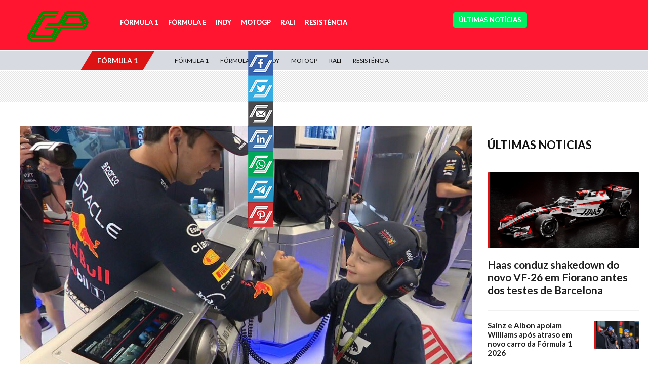

--- FILE ---
content_type: text/html; charset=UTF-8
request_url: https://grandepremio.pt/f1/red-bull-leva-menino-chorou-batida-sergio-perez-tl1-conhecer-paddock/
body_size: 21050
content:

<!DOCTYPE html>
<html>
<head><script>(function(w,i,g){w[g]=w[g]||[];if(typeof w[g].push=='function')w[g].push(i)})
(window,'GTM-TLP8GVN','google_tags_first_party');</script><script>(function(w,d,s,l){w[l]=w[l]||[];(function(){w[l].push(arguments);})('set', 'developer_id.dYzg1YT', true);
		w[l].push({'gtm.start':new Date().getTime(),event:'gtm.js'});var f=d.getElementsByTagName(s)[0],
		j=d.createElement(s);j.async=true;j.src='/9io9/';
		f.parentNode.insertBefore(j,f);
		})(window,document,'script','dataLayer');</script>
	<meta http-equiv="Cache-Control" content="no-cache, no-store, must-revalidate">
	<meta http-equiv="Pragma" content="no-cache">
	<meta http-equiv="Expires" content="0">
	<link rel="preconnect" href="//ajax.googleapis.com">
    <link rel="preconnect" href="//fonts.googleapis.com">
    <link rel="preconnect" href="//apis.google.com">
    <link rel="preconnect" href="//adservice.google.com">
    <link rel="preconnect" href="//ad.doubleclick.net">
    <link rel="preconnect" href="//cm.g.doubleclick.net">
    <link rel="preconnect" href="//securepubads.g.doubleclick.net">
    <link rel="preconnect" href="//googleads.g.doubleclick.net">
    <link rel="preconnect" href="//stats.g.doubleclick.net">
    <link rel="preconnect" href="//tpc.googlesyndication.com">
    <link rel="preconnect" href="//pagead2.googlesyndication.com">
    <link rel="preconnect" href="//fonts.gstatic.com">
    <link rel="preconnect" href="//ssl.google-analytics.com">
    <link rel="preconnect" href="//www.googletagservices.com">
    <link rel="preconnect" href="//cdn.ampproject.com">
    <link rel="preconnect" href="//adserver-us.adtech.advertising.com">
    <link rel="preconnect" href="//fastlane.rubiconproject.com/">
    <link rel="preconnect" href="//pixel.rubiconproject.com/"> 
    <link rel="preconnect" href="//prg.smartadserver.com/">
    <link rel="preconnect" href="//static.criteo.net/">
    <link rel="preconnect" href="//gum.criteo.com/">
    <link rel="preconnect" href="//bidder.criteo.com/">
    <link rel="preconnect" href="//ib.adnxs.com/">
    <link rel="preconnect" href="//trc.taboola.com">
    <link rel="preconnect" href="//images.taboola.com">
    <link rel="preconnect" href="//match.taboola.com">
    <link rel="preconnect" href="//cdn.taboola.com">
    <link rel="preconnect" href="//vidstat.taboola.com">
    <link rel="preconnect" href="//cdn.taboola.com">
    <link rel="preconnect" href="//s1.trrsf.com.br">
    <link rel="preconnect" href="//p1.trrsf.com">
    <link rel="preconnect" href="//kit.fontawesome.com">
    <link rel="preconnect" href="//cdn.jsdelivr.net">
    <link rel="preconnect" href="//cdn.pn.vg">
    <link rel="preconnect" href="//code.jquery.com">
    <link rel="preconnect" href="//s3-us-east-2.amazonaws.com">
    <link rel="dns-prefetch" href="//ads.rubiconproject.com">
	<link rel="dns-prefetch" href="//optimized-by.rubiconproject.com">
	<link rel="dns-prefetch" href="//www.googletagservices.com">
	<link rel="dns-prefetch" href="//partner.googleadservices.com">
	<link rel="dns-prefetch" href="//fonts.googleapis.com">
	<link rel="dns-prefetch" href="//fonts.gstatic.com">
	<link rel="dns-prefetch" href="//www.assine.abril.com.br">
	<link rel="dns-prefetch" href="//r-login.wordpress.com">
	<link rel="dns-prefetch" href="//www.google-analytics.com">
	<link rel="dns-prefetch" href="//px.moatads.com">
	<link rel="dns-prefetch" href="//www.googletagmanager.com">
	<link rel="dns-prefetch" href="//ib.adnxs.com">
	<link rel="dns-prefetch" href="//static.criteo.net">
	<link rel='dns-prefetch' href='//s2.wp.com' />
	<link rel='dns-prefetch' href='//s1.wp.com' />
	<link rel='dns-prefetch' href='//abrilquatrorodas.wordpress.com' />
	<link rel='dns-prefetch' href='//platform.twitter.com' />
	<link rel='dns-prefetch' href='//id.abril.com.br' />
	<link rel='dns-prefetch' href='//static.chartbeat.com' />
	<link rel='dns-prefetch' href='//s0.wp.com' />
	<link rel='dns-prefetch' href='//wordpress.com' />
     
	
	<meta name="viewport" content="width=device-width, initial-scale=1, shrink-to-fit=no">
	<meta name="facebook-domain-verification" content="e529e89wdp8d4vqp021kzu6qrs5ibs" />

	
	<link rel="apple-touch-icon" sizes="57x57" href="/apple-icon-57x57.png">
	<link rel="apple-touch-icon" sizes="60x60" href="/apple-icon-60x60.png">
	<link rel="apple-touch-icon" sizes="72x72" href="/apple-icon-72x72.png">
	<link rel="apple-touch-icon" sizes="76x76" href="/apple-icon-76x76.png">
	<link rel="apple-touch-icon" sizes="114x114" href="/apple-icon-114x114.png">
	<link rel="apple-touch-icon" sizes="120x120" href="/apple-icon-120x120.png">
	<link rel="apple-touch-icon" sizes="144x144" href="/apple-icon-144x144.png">
	<link rel="apple-touch-icon" sizes="152x152" href="/apple-icon-152x152.png">
	<link rel="apple-touch-icon" sizes="180x180" href="/apple-icon-180x180.png">
	<link rel="icon" type="image/png" sizes="192x192"  href="/android-icon-192x192.png">
	<link rel="icon" type="image/png" sizes="32x32" href="/favicon-32x32.png">
	<link rel="icon" type="image/png" sizes="96x96" href="/favicon-96x96.png">
	<link rel="icon" type="image/png" sizes="16x16" href="/favicon-16x16.png">
	<link rel="manifest" href="/manifest.json">
	<meta name="msapplication-TileColor" content="#c31a30">
	<meta name="msapplication-TileImage" content="/ms-icon-144x144.png">
	<meta name="theme-color" content="#c31a30">
		<link rel="alternate" href="https://grandepremio.pt/f1/red-bull-leva-menino-chorou-batida-sergio-perez-tl1-conhecer-paddock/" hreflang="pt-pt" />
	
	<script type="text/javascript" src="//wfpscripts.webspectator.com/bootstrap/ws-HAKWMSNT.js"></script>

	
	<meta name='robots' content='index, follow, max-image-preview:large, max-snippet:-1, max-video-preview:-1' />
	<style>img:is([sizes="auto" i], [sizes^="auto," i]) { contain-intrinsic-size: 3000px 1500px }</style>
	
	<!-- This site is optimized with the Yoast SEO plugin v22.9 - https://yoast.com/wordpress/plugins/seo/ -->
	<title>Red Bull leva menino que chorou após batida de Pérez no TL1 para conhecer paddock - Artigo de - Grande Prémio</title>
	<meta name="description" content="Tal como a Ferrari em 2017, na Espanha, a Red Bull levou um jovem fã flagrado aos prantos após a batida de Sergio Pérez no TL1 da Hungria para conhecer o mexicano" />
	<link rel="canonical" href="https://grandepremio.pt/red-bull-leva-menino-chorou-batida-sergio-perez-tl1-conhecer-paddock/" />
	<meta property="og:locale" content="pt_PT" />
	<meta property="og:type" content="article" />
	<meta property="og:title" content="Red Bull leva menino que chorou após batida de Pérez no TL1 para conhecer paddock - Artigo de - Grande Prémio" />
	<meta property="og:description" content="Tal como a Ferrari em 2017, na Espanha, a Red Bull levou um jovem fã flagrado aos prantos após a batida de Sergio Pérez no TL1 da Hungria para conhecer o mexicano" />
	<meta property="og:url" content="https://grandepremio.pt/red-bull-leva-menino-chorou-batida-sergio-perez-tl1-conhecer-paddock/" />
	<meta property="og:site_name" content="Grande Prémio" />
	<meta property="article:publisher" content="https://www.facebook.com/grandepremioPT/" />
	<meta property="article:published_time" content="2023-07-21T18:30:14+00:00" />
	<meta property="og:image" content="https://www.grandepremio.com.br/wp-content/uploads/2017/05/20175141022627_GPdaEspanha4_II.jpg" />
	<meta name="author" content="Redação GP" />
	<meta name="twitter:card" content="summary_large_image" />
	<meta name="twitter:creator" content="@grandepremioPT" />
	<meta name="twitter:site" content="@grandepremioPT" />
	<meta name="twitter:label1" content="Escrito por" />
	<meta name="twitter:data1" content="Redação GP" />
	<meta name="twitter:label2" content="Tempo estimado de leitura" />
	<meta name="twitter:data2" content="2 minutos" />
	<script type="application/ld+json" class="yoast-schema-graph">{"@context":"https://schema.org","@graph":[{"@type":"Article","@id":"https://grandepremio.pt/red-bull-leva-menino-chorou-batida-sergio-perez-tl1-conhecer-paddock/#article","isPartOf":{"@id":"https://grandepremio.pt/red-bull-leva-menino-chorou-batida-sergio-perez-tl1-conhecer-paddock/"},"author":{"name":"Redação GP","@id":"https://grandepremio.pt/#/schema/person/0f320602322b41357a56e32148eb8130"},"headline":"Red Bull leva menino que chorou após batida de Pérez no TL1 para conhecer paddock","datePublished":"2023-07-21T18:30:14+00:00","dateModified":"2023-07-21T18:30:14+00:00","mainEntityOfPage":{"@id":"https://grandepremio.pt/red-bull-leva-menino-chorou-batida-sergio-perez-tl1-conhecer-paddock/"},"wordCount":351,"commentCount":0,"publisher":{"@id":"https://grandepremio.pt/#organization"},"image":{"@id":"https://grandepremio.pt/red-bull-leva-menino-chorou-batida-sergio-perez-tl1-conhecer-paddock/#primaryimage"},"thumbnailUrl":"","articleSection":["Fórmula 1"],"inLanguage":"pt-PT","potentialAction":[{"@type":"CommentAction","name":"Comment","target":["https://grandepremio.pt/red-bull-leva-menino-chorou-batida-sergio-perez-tl1-conhecer-paddock/#respond"]}]},{"@type":"WebPage","@id":"https://grandepremio.pt/red-bull-leva-menino-chorou-batida-sergio-perez-tl1-conhecer-paddock/","url":"https://grandepremio.pt/red-bull-leva-menino-chorou-batida-sergio-perez-tl1-conhecer-paddock/","name":"Red Bull leva menino que chorou após batida de Pérez no TL1 para conhecer paddock - Artigo de - Grande Prémio","isPartOf":{"@id":"https://grandepremio.pt/#website"},"primaryImageOfPage":{"@id":"https://grandepremio.pt/red-bull-leva-menino-chorou-batida-sergio-perez-tl1-conhecer-paddock/#primaryimage"},"image":{"@id":"https://grandepremio.pt/red-bull-leva-menino-chorou-batida-sergio-perez-tl1-conhecer-paddock/#primaryimage"},"thumbnailUrl":"","datePublished":"2023-07-21T18:30:14+00:00","dateModified":"2023-07-21T18:30:14+00:00","description":"Tal como a Ferrari em 2017, na Espanha, a Red Bull levou um jovem fã flagrado aos prantos após a batida de Sergio Pérez no TL1 da Hungria para conhecer o mexicano","breadcrumb":{"@id":"https://grandepremio.pt/red-bull-leva-menino-chorou-batida-sergio-perez-tl1-conhecer-paddock/#breadcrumb"},"inLanguage":"pt-PT","potentialAction":[{"@type":"ReadAction","target":["https://grandepremio.pt/red-bull-leva-menino-chorou-batida-sergio-perez-tl1-conhecer-paddock/"]}]},{"@type":"ImageObject","inLanguage":"pt-PT","@id":"https://grandepremio.pt/red-bull-leva-menino-chorou-batida-sergio-perez-tl1-conhecer-paddock/#primaryimage","url":"","contentUrl":"","caption":"Sergio Pérez e o fã mirim nos boxes nesta sexta-feira, na Hungria (Foto: Reprodução/F1 TV)"},{"@type":"BreadcrumbList","@id":"https://grandepremio.pt/red-bull-leva-menino-chorou-batida-sergio-perez-tl1-conhecer-paddock/#breadcrumb","itemListElement":[{"@type":"ListItem","position":1,"name":"Portada","item":"https://grandepremio.pt/"},{"@type":"ListItem","position":2,"name":"Red Bull leva menino que chorou após batida de Pérez no TL1 para conhecer paddock"}]},{"@type":"WebSite","@id":"https://grandepremio.pt/#website","url":"https://grandepremio.pt/","name":"Grande Prémio","description":"Tudo sobre F1, MotoGP, IndyCar, F1, Resisténcia e o desporto a motor","publisher":{"@id":"https://grandepremio.pt/#organization"},"potentialAction":[{"@type":"SearchAction","target":{"@type":"EntryPoint","urlTemplate":"https://grandepremio.pt/?s={search_term_string}"},"query-input":"required name=search_term_string"}],"inLanguage":"pt-PT"},{"@type":"Organization","@id":"https://grandepremio.pt/#organization","name":"Grande Prémio","url":"https://grandepremio.pt/","logo":{"@type":"ImageObject","inLanguage":"pt-PT","@id":"https://grandepremio.pt/#/schema/logo/image/","url":"https://i0.wp.com/grandepremio.pt/wp-content/uploads/2022/11/logo-grandepremio-portugal.png?fit=200%2C115&ssl=1","contentUrl":"https://i0.wp.com/grandepremio.pt/wp-content/uploads/2022/11/logo-grandepremio-portugal.png?fit=200%2C115&ssl=1","width":200,"height":115,"caption":"Grande Prémio"},"image":{"@id":"https://grandepremio.pt/#/schema/logo/image/"},"sameAs":["https://www.facebook.com/grandepremioPT/","https://x.com/grandepremioPT","http://instagram.com/grandepremiopt","http://pinterest.com/granpremioPT","https://www.youtube.com/c/GrandePremioTV/"]},{"@type":"Person","@id":"https://grandepremio.pt/#/schema/person/0f320602322b41357a56e32148eb8130","name":"Redação GP","image":{"@type":"ImageObject","inLanguage":"pt-PT","@id":"https://grandepremio.pt/#/schema/person/image/","url":"https://secure.gravatar.com/avatar/853bfd6ee7714d4b130932e2a1c606d3?s=96&d=mm&r=g","contentUrl":"https://secure.gravatar.com/avatar/853bfd6ee7714d4b130932e2a1c606d3?s=96&d=mm&r=g","caption":"Redação GP"},"url":"https://grandepremio.pt/author/redacao-gpes/"}]}</script>
	<!-- / Yoast SEO plugin. -->


<link rel='dns-prefetch' href='//static.addtoany.com' />
<link rel='dns-prefetch' href='//stats.wp.com' />
<link rel='dns-prefetch' href='//fonts.googleapis.com' />
<link rel='dns-prefetch' href='//stackpath.bootstrapcdn.com' />
<link rel='dns-prefetch' href='//cdnjs.cloudflare.com' />
<link rel='dns-prefetch' href='//c0.wp.com' />
<link rel="alternate" type="application/rss+xml" title="Feed de comentários de Grande Prémio &raquo; Red Bull leva menino que chorou após batida de Pérez no TL1 para conhecer paddock" href="https://grandepremio.pt/f1/red-bull-leva-menino-chorou-batida-sergio-perez-tl1-conhecer-paddock/feed/" />
<script type="text/javascript">
/* <![CDATA[ */
window._wpemojiSettings = {"baseUrl":"https:\/\/s.w.org\/images\/core\/emoji\/15.0.3\/72x72\/","ext":".png","svgUrl":"https:\/\/s.w.org\/images\/core\/emoji\/15.0.3\/svg\/","svgExt":".svg","source":{"concatemoji":"https:\/\/grandepremio.pt\/wp-includes\/js\/wp-emoji-release.min.js?ver=6.7.1"}};
/*! This file is auto-generated */
!function(i,n){var o,s,e;function c(e){try{var t={supportTests:e,timestamp:(new Date).valueOf()};sessionStorage.setItem(o,JSON.stringify(t))}catch(e){}}function p(e,t,n){e.clearRect(0,0,e.canvas.width,e.canvas.height),e.fillText(t,0,0);var t=new Uint32Array(e.getImageData(0,0,e.canvas.width,e.canvas.height).data),r=(e.clearRect(0,0,e.canvas.width,e.canvas.height),e.fillText(n,0,0),new Uint32Array(e.getImageData(0,0,e.canvas.width,e.canvas.height).data));return t.every(function(e,t){return e===r[t]})}function u(e,t,n){switch(t){case"flag":return n(e,"\ud83c\udff3\ufe0f\u200d\u26a7\ufe0f","\ud83c\udff3\ufe0f\u200b\u26a7\ufe0f")?!1:!n(e,"\ud83c\uddfa\ud83c\uddf3","\ud83c\uddfa\u200b\ud83c\uddf3")&&!n(e,"\ud83c\udff4\udb40\udc67\udb40\udc62\udb40\udc65\udb40\udc6e\udb40\udc67\udb40\udc7f","\ud83c\udff4\u200b\udb40\udc67\u200b\udb40\udc62\u200b\udb40\udc65\u200b\udb40\udc6e\u200b\udb40\udc67\u200b\udb40\udc7f");case"emoji":return!n(e,"\ud83d\udc26\u200d\u2b1b","\ud83d\udc26\u200b\u2b1b")}return!1}function f(e,t,n){var r="undefined"!=typeof WorkerGlobalScope&&self instanceof WorkerGlobalScope?new OffscreenCanvas(300,150):i.createElement("canvas"),a=r.getContext("2d",{willReadFrequently:!0}),o=(a.textBaseline="top",a.font="600 32px Arial",{});return e.forEach(function(e){o[e]=t(a,e,n)}),o}function t(e){var t=i.createElement("script");t.src=e,t.defer=!0,i.head.appendChild(t)}"undefined"!=typeof Promise&&(o="wpEmojiSettingsSupports",s=["flag","emoji"],n.supports={everything:!0,everythingExceptFlag:!0},e=new Promise(function(e){i.addEventListener("DOMContentLoaded",e,{once:!0})}),new Promise(function(t){var n=function(){try{var e=JSON.parse(sessionStorage.getItem(o));if("object"==typeof e&&"number"==typeof e.timestamp&&(new Date).valueOf()<e.timestamp+604800&&"object"==typeof e.supportTests)return e.supportTests}catch(e){}return null}();if(!n){if("undefined"!=typeof Worker&&"undefined"!=typeof OffscreenCanvas&&"undefined"!=typeof URL&&URL.createObjectURL&&"undefined"!=typeof Blob)try{var e="postMessage("+f.toString()+"("+[JSON.stringify(s),u.toString(),p.toString()].join(",")+"));",r=new Blob([e],{type:"text/javascript"}),a=new Worker(URL.createObjectURL(r),{name:"wpTestEmojiSupports"});return void(a.onmessage=function(e){c(n=e.data),a.terminate(),t(n)})}catch(e){}c(n=f(s,u,p))}t(n)}).then(function(e){for(var t in e)n.supports[t]=e[t],n.supports.everything=n.supports.everything&&n.supports[t],"flag"!==t&&(n.supports.everythingExceptFlag=n.supports.everythingExceptFlag&&n.supports[t]);n.supports.everythingExceptFlag=n.supports.everythingExceptFlag&&!n.supports.flag,n.DOMReady=!1,n.readyCallback=function(){n.DOMReady=!0}}).then(function(){return e}).then(function(){var e;n.supports.everything||(n.readyCallback(),(e=n.source||{}).concatemoji?t(e.concatemoji):e.wpemoji&&e.twemoji&&(t(e.twemoji),t(e.wpemoji)))}))}((window,document),window._wpemojiSettings);
/* ]]> */
</script>
<link rel='stylesheet' id='jetpack_related-posts-css' href='https://c0.wp.com/p/jetpack/13.5/modules/related-posts/related-posts.css' type='text/css' media='all' />
<style id='wp-emoji-styles-inline-css' type='text/css'>

	img.wp-smiley, img.emoji {
		display: inline !important;
		border: none !important;
		box-shadow: none !important;
		height: 1em !important;
		width: 1em !important;
		margin: 0 0.07em !important;
		vertical-align: -0.1em !important;
		background: none !important;
		padding: 0 !important;
	}
</style>
<link rel='stylesheet' id='wp-block-library-css' href='https://grandepremio.pt/wp-content/plugins/gutenberg/build/block-library/style.css?ver=18.6.1' type='text/css' media='all' />
<style id='wp-block-library-inline-css' type='text/css'>
.has-text-align-justify{text-align:justify;}
</style>
<link rel='stylesheet' id='mediaelement-css' href='https://c0.wp.com/c/6.7.1/wp-includes/js/mediaelement/mediaelementplayer-legacy.min.css' type='text/css' media='all' />
<link rel='stylesheet' id='wp-mediaelement-css' href='https://c0.wp.com/c/6.7.1/wp-includes/js/mediaelement/wp-mediaelement.min.css' type='text/css' media='all' />
<style id='jetpack-sharing-buttons-style-inline-css' type='text/css'>
.jetpack-sharing-buttons__services-list{display:flex;flex-direction:row;flex-wrap:wrap;gap:0;list-style-type:none;margin:5px;padding:0}.jetpack-sharing-buttons__services-list.has-small-icon-size{font-size:12px}.jetpack-sharing-buttons__services-list.has-normal-icon-size{font-size:16px}.jetpack-sharing-buttons__services-list.has-large-icon-size{font-size:24px}.jetpack-sharing-buttons__services-list.has-huge-icon-size{font-size:36px}@media print{.jetpack-sharing-buttons__services-list{display:none!important}}.editor-styles-wrapper .wp-block-jetpack-sharing-buttons{gap:0;padding-inline-start:0}ul.jetpack-sharing-buttons__services-list.has-background{padding:1.25em 2.375em}
</style>
<style id='classic-theme-styles-inline-css' type='text/css'>
/*! This file is auto-generated */
.wp-block-button__link{color:#fff;background-color:#32373c;border-radius:9999px;box-shadow:none;text-decoration:none;padding:calc(.667em + 2px) calc(1.333em + 2px);font-size:1.125em}.wp-block-file__button{background:#32373c;color:#fff;text-decoration:none}
</style>
<style id='global-styles-inline-css' type='text/css'>
:root{--wp--preset--aspect-ratio--square: 1;--wp--preset--aspect-ratio--4-3: 4/3;--wp--preset--aspect-ratio--3-4: 3/4;--wp--preset--aspect-ratio--3-2: 3/2;--wp--preset--aspect-ratio--2-3: 2/3;--wp--preset--aspect-ratio--16-9: 16/9;--wp--preset--aspect-ratio--9-16: 9/16;--wp--preset--color--black: #000000;--wp--preset--color--cyan-bluish-gray: #abb8c3;--wp--preset--color--white: #ffffff;--wp--preset--color--pale-pink: #f78da7;--wp--preset--color--vivid-red: #cf2e2e;--wp--preset--color--luminous-vivid-orange: #ff6900;--wp--preset--color--luminous-vivid-amber: #fcb900;--wp--preset--color--light-green-cyan: #7bdcb5;--wp--preset--color--vivid-green-cyan: #00d084;--wp--preset--color--pale-cyan-blue: #8ed1fc;--wp--preset--color--vivid-cyan-blue: #0693e3;--wp--preset--color--vivid-purple: #9b51e0;--wp--preset--gradient--vivid-cyan-blue-to-vivid-purple: linear-gradient(135deg,rgba(6,147,227,1) 0%,rgb(155,81,224) 100%);--wp--preset--gradient--light-green-cyan-to-vivid-green-cyan: linear-gradient(135deg,rgb(122,220,180) 0%,rgb(0,208,130) 100%);--wp--preset--gradient--luminous-vivid-amber-to-luminous-vivid-orange: linear-gradient(135deg,rgba(252,185,0,1) 0%,rgba(255,105,0,1) 100%);--wp--preset--gradient--luminous-vivid-orange-to-vivid-red: linear-gradient(135deg,rgba(255,105,0,1) 0%,rgb(207,46,46) 100%);--wp--preset--gradient--very-light-gray-to-cyan-bluish-gray: linear-gradient(135deg,rgb(238,238,238) 0%,rgb(169,184,195) 100%);--wp--preset--gradient--cool-to-warm-spectrum: linear-gradient(135deg,rgb(74,234,220) 0%,rgb(151,120,209) 20%,rgb(207,42,186) 40%,rgb(238,44,130) 60%,rgb(251,105,98) 80%,rgb(254,248,76) 100%);--wp--preset--gradient--blush-light-purple: linear-gradient(135deg,rgb(255,206,236) 0%,rgb(152,150,240) 100%);--wp--preset--gradient--blush-bordeaux: linear-gradient(135deg,rgb(254,205,165) 0%,rgb(254,45,45) 50%,rgb(107,0,62) 100%);--wp--preset--gradient--luminous-dusk: linear-gradient(135deg,rgb(255,203,112) 0%,rgb(199,81,192) 50%,rgb(65,88,208) 100%);--wp--preset--gradient--pale-ocean: linear-gradient(135deg,rgb(255,245,203) 0%,rgb(182,227,212) 50%,rgb(51,167,181) 100%);--wp--preset--gradient--electric-grass: linear-gradient(135deg,rgb(202,248,128) 0%,rgb(113,206,126) 100%);--wp--preset--gradient--midnight: linear-gradient(135deg,rgb(2,3,129) 0%,rgb(40,116,252) 100%);--wp--preset--font-size--small: 13px;--wp--preset--font-size--medium: 20px;--wp--preset--font-size--large: 36px;--wp--preset--font-size--x-large: 42px;--wp--preset--spacing--20: 0.44rem;--wp--preset--spacing--30: 0.67rem;--wp--preset--spacing--40: 1rem;--wp--preset--spacing--50: 1.5rem;--wp--preset--spacing--60: 2.25rem;--wp--preset--spacing--70: 3.38rem;--wp--preset--spacing--80: 5.06rem;--wp--preset--shadow--natural: 6px 6px 9px rgba(0, 0, 0, 0.2);--wp--preset--shadow--deep: 12px 12px 50px rgba(0, 0, 0, 0.4);--wp--preset--shadow--sharp: 6px 6px 0px rgba(0, 0, 0, 0.2);--wp--preset--shadow--outlined: 6px 6px 0px -3px rgba(255, 255, 255, 1), 6px 6px rgba(0, 0, 0, 1);--wp--preset--shadow--crisp: 6px 6px 0px rgba(0, 0, 0, 1);}:where(.is-layout-flex){gap: 0.5em;}:where(.is-layout-grid){gap: 0.5em;}body .is-layout-flex{display: flex;}.is-layout-flex{flex-wrap: wrap;align-items: center;}.is-layout-flex > :is(*, div){margin: 0;}body .is-layout-grid{display: grid;}.is-layout-grid > :is(*, div){margin: 0;}:where(.wp-block-columns.is-layout-flex){gap: 2em;}:where(.wp-block-columns.is-layout-grid){gap: 2em;}:where(.wp-block-post-template.is-layout-flex){gap: 1.25em;}:where(.wp-block-post-template.is-layout-grid){gap: 1.25em;}.has-black-color{color: var(--wp--preset--color--black) !important;}.has-cyan-bluish-gray-color{color: var(--wp--preset--color--cyan-bluish-gray) !important;}.has-white-color{color: var(--wp--preset--color--white) !important;}.has-pale-pink-color{color: var(--wp--preset--color--pale-pink) !important;}.has-vivid-red-color{color: var(--wp--preset--color--vivid-red) !important;}.has-luminous-vivid-orange-color{color: var(--wp--preset--color--luminous-vivid-orange) !important;}.has-luminous-vivid-amber-color{color: var(--wp--preset--color--luminous-vivid-amber) !important;}.has-light-green-cyan-color{color: var(--wp--preset--color--light-green-cyan) !important;}.has-vivid-green-cyan-color{color: var(--wp--preset--color--vivid-green-cyan) !important;}.has-pale-cyan-blue-color{color: var(--wp--preset--color--pale-cyan-blue) !important;}.has-vivid-cyan-blue-color{color: var(--wp--preset--color--vivid-cyan-blue) !important;}.has-vivid-purple-color{color: var(--wp--preset--color--vivid-purple) !important;}.has-black-background-color{background-color: var(--wp--preset--color--black) !important;}.has-cyan-bluish-gray-background-color{background-color: var(--wp--preset--color--cyan-bluish-gray) !important;}.has-white-background-color{background-color: var(--wp--preset--color--white) !important;}.has-pale-pink-background-color{background-color: var(--wp--preset--color--pale-pink) !important;}.has-vivid-red-background-color{background-color: var(--wp--preset--color--vivid-red) !important;}.has-luminous-vivid-orange-background-color{background-color: var(--wp--preset--color--luminous-vivid-orange) !important;}.has-luminous-vivid-amber-background-color{background-color: var(--wp--preset--color--luminous-vivid-amber) !important;}.has-light-green-cyan-background-color{background-color: var(--wp--preset--color--light-green-cyan) !important;}.has-vivid-green-cyan-background-color{background-color: var(--wp--preset--color--vivid-green-cyan) !important;}.has-pale-cyan-blue-background-color{background-color: var(--wp--preset--color--pale-cyan-blue) !important;}.has-vivid-cyan-blue-background-color{background-color: var(--wp--preset--color--vivid-cyan-blue) !important;}.has-vivid-purple-background-color{background-color: var(--wp--preset--color--vivid-purple) !important;}.has-black-border-color{border-color: var(--wp--preset--color--black) !important;}.has-cyan-bluish-gray-border-color{border-color: var(--wp--preset--color--cyan-bluish-gray) !important;}.has-white-border-color{border-color: var(--wp--preset--color--white) !important;}.has-pale-pink-border-color{border-color: var(--wp--preset--color--pale-pink) !important;}.has-vivid-red-border-color{border-color: var(--wp--preset--color--vivid-red) !important;}.has-luminous-vivid-orange-border-color{border-color: var(--wp--preset--color--luminous-vivid-orange) !important;}.has-luminous-vivid-amber-border-color{border-color: var(--wp--preset--color--luminous-vivid-amber) !important;}.has-light-green-cyan-border-color{border-color: var(--wp--preset--color--light-green-cyan) !important;}.has-vivid-green-cyan-border-color{border-color: var(--wp--preset--color--vivid-green-cyan) !important;}.has-pale-cyan-blue-border-color{border-color: var(--wp--preset--color--pale-cyan-blue) !important;}.has-vivid-cyan-blue-border-color{border-color: var(--wp--preset--color--vivid-cyan-blue) !important;}.has-vivid-purple-border-color{border-color: var(--wp--preset--color--vivid-purple) !important;}.has-vivid-cyan-blue-to-vivid-purple-gradient-background{background: var(--wp--preset--gradient--vivid-cyan-blue-to-vivid-purple) !important;}.has-light-green-cyan-to-vivid-green-cyan-gradient-background{background: var(--wp--preset--gradient--light-green-cyan-to-vivid-green-cyan) !important;}.has-luminous-vivid-amber-to-luminous-vivid-orange-gradient-background{background: var(--wp--preset--gradient--luminous-vivid-amber-to-luminous-vivid-orange) !important;}.has-luminous-vivid-orange-to-vivid-red-gradient-background{background: var(--wp--preset--gradient--luminous-vivid-orange-to-vivid-red) !important;}.has-very-light-gray-to-cyan-bluish-gray-gradient-background{background: var(--wp--preset--gradient--very-light-gray-to-cyan-bluish-gray) !important;}.has-cool-to-warm-spectrum-gradient-background{background: var(--wp--preset--gradient--cool-to-warm-spectrum) !important;}.has-blush-light-purple-gradient-background{background: var(--wp--preset--gradient--blush-light-purple) !important;}.has-blush-bordeaux-gradient-background{background: var(--wp--preset--gradient--blush-bordeaux) !important;}.has-luminous-dusk-gradient-background{background: var(--wp--preset--gradient--luminous-dusk) !important;}.has-pale-ocean-gradient-background{background: var(--wp--preset--gradient--pale-ocean) !important;}.has-electric-grass-gradient-background{background: var(--wp--preset--gradient--electric-grass) !important;}.has-midnight-gradient-background{background: var(--wp--preset--gradient--midnight) !important;}.has-small-font-size{font-size: var(--wp--preset--font-size--small) !important;}.has-medium-font-size{font-size: var(--wp--preset--font-size--medium) !important;}.has-large-font-size{font-size: var(--wp--preset--font-size--large) !important;}.has-x-large-font-size{font-size: var(--wp--preset--font-size--x-large) !important;}
:root :where(.wp-block-button.is-style-outline .wp-block-button__link){background: transparent none;border-color: currentColor;border-width: 2px;border-style: solid;color: currentColor;padding-top: 0.667em;padding-right: 1.33em;padding-bottom: 0.667em;padding-left: 1.33em;}
:root :where(.wp-block-site-logo.is-style-rounded){border-radius: 9999px;}
:where(.wp-block-columns.is-layout-flex){gap: 2em;}:where(.wp-block-columns.is-layout-grid){gap: 2em;}
:root :where(.wp-block-pullquote){font-size: 1.5em;line-height: 1.6;}
:where(.wp-block-post-template.is-layout-flex){gap: 1.25em;}:where(.wp-block-post-template.is-layout-grid){gap: 1.25em;}
</style>
<link rel='stylesheet' id='rss-retriever-css' href='https://grandepremio.pt/wp-content/plugins/wp-rss-retriever/inc/css/rss-retriever.css?ver=1.6.10' type='text/css' media='all' />
<link rel='stylesheet' id='addtoany-css' href='https://grandepremio.pt/wp-content/plugins/add-to-any/addtoany.min.css?ver=1.16' type='text/css' media='all' />
<link crossorigin="anonymous" rel='stylesheet' id='font-lato-css' href='https://fonts.googleapis.com/css?family=Lato%3A300%2C300i%2C400%2C400i%2C700%2C700i%2C900%2C900i&#038;display=swap&#038;ver=6.7.1' type='text/css' media='all' />
<link rel='stylesheet' id='bootstrap-css' href='https://stackpath.bootstrapcdn.com/bootstrap/4.5.0/css/bootstrap.min.css?ver=6.7.1' type='text/css' media='all' />
<link rel='stylesheet' id='reset-css' href='https://grandepremio.pt/wp-content/themes/grandepremio/assets/css/reset.css?ver=6.7.1' type='text/css' media='all' />
<link rel='stylesheet' id='owl.carousel.min-css' href='https://grandepremio.pt/wp-content/themes/grandepremio/assets/third-part/OwlCarousel2-2.3.4/dist/assets/owl.carousel.min.css?ver=6.7.1' type='text/css' media='all' />
<link rel='stylesheet' id='owl.theme.default.min-css' href='https://grandepremio.pt/wp-content/themes/grandepremio/assets/third-part/OwlCarousel2-2.3.4/dist/assets/owl.theme.default.min.css?ver=6.7.1' type='text/css' media='all' />
<link rel='stylesheet' id='colorbox-css' href='https://grandepremio.pt/wp-content/themes/grandepremio/assets/third-part/colorbox/example3/colorbox.css?ver=6.7.1' type='text/css' media='all' />
<link rel='stylesheet' id='flag-icon-css-css' href='https://grandepremio.pt/wp-content/themes/grandepremio/assets/third-part/flag-icon-css/css/flag-icon.min.css?ver=6.7.1' type='text/css' media='all' />
<link rel='stylesheet' id='animate-css' href='https://cdnjs.cloudflare.com/ajax/libs/animate.css/4.0.0/animate.min.css?ver=6.7.1' type='text/css' media='all' />
<link rel='stylesheet' id='style-css' href='https://grandepremio.pt/wp-content/themes/grandepremio/style.css?v=260126142831000000&#038;ver=6.7.1' type='text/css' media='all' />
<link rel='stylesheet' id='displays-css' href='https://grandepremio.pt/wp-content/themes/grandepremio/assets/css/displays.css?v=260126142831000000&#038;ver=6.7.1' type='text/css' media='all' />
<script type="text/javascript" id="jetpack_related-posts-js-extra">
/* <![CDATA[ */
var related_posts_js_options = {"post_heading":"h4"};
/* ]]> */
</script>
<script type="text/javascript" src="https://c0.wp.com/p/jetpack/13.5/_inc/build/related-posts/related-posts.min.js" id="jetpack_related-posts-js"></script>
<script type="text/javascript" id="addtoany-core-js-before">
/* <![CDATA[ */
window.a2a_config=window.a2a_config||{};a2a_config.callbacks=[];a2a_config.overlays=[];a2a_config.templates={};a2a_localize = {
	Share: "Partilhar",
	Save: "Guardar",
	Subscribe: "Subscrever",
	Email: "Email",
	Bookmark: "Marcador",
	ShowAll: "Mostrar tudo",
	ShowLess: "Mostrar menos",
	FindServices: "Procurar serviço(s)",
	FindAnyServiceToAddTo: "Encontrar rapidamente qualquer serviço para",
	PoweredBy: "Serviço fornecido por",
	ShareViaEmail: "Share via email",
	SubscribeViaEmail: "Subscribe via email",
	BookmarkInYourBrowser: "Adicionar marcador",
	BookmarkInstructions: "Press Ctrl+D or \u2318+D to bookmark this page",
	AddToYourFavorites: "Adicionar aos favoritos",
	SendFromWebOrProgram: "Send from any email address or email program",
	EmailProgram: "Email program",
	More: "More&#8230;",
	ThanksForSharing: "Thanks for sharing!",
	ThanksForFollowing: "Thanks for following!"
};
/* ]]> */
</script>
<script type="text/javascript" async src="https://static.addtoany.com/menu/page.js" id="addtoany-core-js"></script>
<script type="text/javascript" src="https://c0.wp.com/c/6.7.1/wp-includes/js/jquery/jquery.min.js" id="jquery-core-js"></script>
<script type="text/javascript" src="https://c0.wp.com/c/6.7.1/wp-includes/js/jquery/jquery-migrate.min.js" id="jquery-migrate-js"></script>
<script type="text/javascript" async src="https://grandepremio.pt/wp-content/plugins/add-to-any/addtoany.min.js?ver=1.1" id="addtoany-jquery-js"></script>
<link rel="https://api.w.org/" href="https://grandepremio.pt/wp-json/" /><link rel="alternate" title="JSON" type="application/json" href="https://grandepremio.pt/wp-json/wp/v2/posts/1210675" /><link rel="EditURI" type="application/rsd+xml" title="RSD" href="https://grandepremio.pt/xmlrpc.php?rsd" />
<meta name="generator" content="WordPress 6.7.1" />
<link rel='shortlink' href='https://grandepremio.pt/?p=1210675' />
<link rel="alternate" title="oEmbed (JSON)" type="application/json+oembed" href="https://grandepremio.pt/wp-json/oembed/1.0/embed?url=https%3A%2F%2Fgrandepremio.pt%2Ff1%2Fred-bull-leva-menino-chorou-batida-sergio-perez-tl1-conhecer-paddock%2F" />
<link rel="alternate" title="oEmbed (XML)" type="text/xml+oembed" href="https://grandepremio.pt/wp-json/oembed/1.0/embed?url=https%3A%2F%2Fgrandepremio.pt%2Ff1%2Fred-bull-leva-menino-chorou-batida-sergio-perez-tl1-conhecer-paddock%2F&#038;format=xml" />
<meta name="generator" content="Site Kit by Google 1.98.0" />	<style>img#wpstats{display:none}</style>
		<style type="text/css">
			nav{
				background: #bf1e2d;
			}
			.bt-ultimas, .bt-ultimas-sidebar, .div-chevs a, .bt-info-prova{
				background: #00a85b;
			}
			.bt-ultimas:hover, .bt-veretapas:hover, .bt-ultimas-sidebar, .gptv-last-text span, .bt-info-prova:hover, .apoie-gp a:hover{
				color: #00a85b;
			}
			.wp-paginate .current{
				background: #000000 !important;
			}
			#sidebar-menu .menu-sidebar li a:hover{
				background: #000000;
			}
			#sidebar-menu h5 a:hover, #icons-top ul li a:hover, .apoie-gp a, .table-etapa tr th h4{
				color: #000000;
			}
				

				.f1, a h2.f1, a h2.f1:hover, a.f1:hover h2, .txt-cards ul li a.f1:hover, .column-news ul li a.f1:hover, .post.f1 .fa-camera-retro, .title-featured ul li a.f1:hover{
					color: #dd1313;
				}
				.post.f1 .leia-mais h4{
					border-top: 10px solid #dd1313;
				}
				.header-archive.f1{
					background-color: #dd1313;
				}
				.destaque-home a.f1-facolor:hover h2, .hot-story a.f1-facolor:hover h2{
					text-shadow: 1px 1px 3px #dd1313;
				}
				 .destaque-sub a.f1:hover, .destaque-sub li a.f1-facolor:hover{
					text-shadow: 1px 1px 1px #dd1313;
				}
				.post.f1 .leia-mais ul li .fas{
					color: #dd1313;	
				}
				.post.f1 a{
					border-bottom: 3px solid #dd1313;
					color: #0f0f0f;
				}
				.tags.f1 a{
					background: #dfdfdf;
					color: #434343;
					display: inline-block;
					padding: 4px 6px;
					text-transform: capitalize;
					font-size: 13px;
					border-radius: 3px;
					margin: 3px;
				}
				.tags.f1 a:hover, .post.f1 a:hover{
					background-color: #dd1313;
					color: #fff;
				}
				.f1.news-side:hover h2{
					color: #dd1313;	
				}
				.f1-facolor i{
					color: #dd1313;	
				}
				.f1.news-side .img-side{ 
					border-left: 5px solid #dd1313;
				}
				.f1.news-side:hover .img-side{ 
					border-left: 8px solid #dd1313;
				}

				.f1-menu:hover, .f1-background, .f1-cat-nav .sub-nav-title, .f1-cat-nav .cat-nav li a:hover{
					background-color: #dd1313;
					color: #fff;
				}
				.f1-outline{
					border: 2px solid #dd1313;
					color: #dd1313;
					background:  transparent;
				}
				.f1-video{
					border-bottom: 3px solid #dd1313;
				}

				.f1-cat-nav .first-triangle{
					border-color: transparent transparent #dd1313 transparent;
				}
				.f1-cat-nav .last-triangle{
					border-color: #dd1313 transparent transparent transparent;
				}

					

				.formula-e, a h2.formula-e, a h2.formula-e:hover, a.formula-e:hover h2, .txt-cards ul li a.formula-e:hover, .column-news ul li a.formula-e:hover, .post.formula-e .fa-camera-retro, .title-featured ul li a.formula-e:hover{
					color: #0bbfb9;
				}
				.post.formula-e .leia-mais h4{
					border-top: 10px solid #0bbfb9;
				}
				.header-archive.formula-e{
					background-color: #0bbfb9;
				}
				.destaque-home a.formula-e-facolor:hover h2, .hot-story a.formula-e-facolor:hover h2{
					text-shadow: 1px 1px 3px #0bbfb9;
				}
				 .destaque-sub a.formula-e:hover, .destaque-sub li a.formula-e-facolor:hover{
					text-shadow: 1px 1px 1px #0bbfb9;
				}
				.post.formula-e .leia-mais ul li .fas{
					color: #0bbfb9;	
				}
				.post.formula-e a{
					border-bottom: 3px solid #0bbfb9;
					color: #0f0f0f;
				}
				.tags.formula-e a{
					background: #dfdfdf;
					color: #434343;
					display: inline-block;
					padding: 4px 6px;
					text-transform: capitalize;
					font-size: 13px;
					border-radius: 3px;
					margin: 3px;
				}
				.tags.formula-e a:hover, .post.formula-e a:hover{
					background-color: #0bbfb9;
					color: #fff;
				}
				.formula-e.news-side:hover h2{
					color: #0bbfb9;	
				}
				.formula-e-facolor i{
					color: #0bbfb9;	
				}
				.formula-e.news-side .img-side{ 
					border-left: 5px solid #0bbfb9;
				}
				.formula-e.news-side:hover .img-side{ 
					border-left: 8px solid #0bbfb9;
				}

				.formula-e-menu:hover, .formula-e-background, .formula-e-cat-nav .sub-nav-title, .formula-e-cat-nav .cat-nav li a:hover{
					background-color: #0bbfb9;
					color: #fff;
				}
				.formula-e-outline{
					border: 2px solid #0bbfb9;
					color: #0bbfb9;
					background:  transparent;
				}
				.formula-e-video{
					border-bottom: 3px solid #0bbfb9;
				}

				.formula-e-cat-nav .first-triangle{
					border-color: transparent transparent #0bbfb9 transparent;
				}
				.formula-e-cat-nav .last-triangle{
					border-color: #0bbfb9 transparent transparent transparent;
				}

					

				.indy, a h2.indy, a h2.indy:hover, a.indy:hover h2, .txt-cards ul li a.indy:hover, .column-news ul li a.indy:hover, .post.indy .fa-camera-retro, .title-featured ul li a.indy:hover{
					color: #4c4c4c;
				}
				.post.indy .leia-mais h4{
					border-top: 10px solid #4c4c4c;
				}
				.header-archive.indy{
					background-color: #4c4c4c;
				}
				.destaque-home a.indy-facolor:hover h2, .hot-story a.indy-facolor:hover h2{
					text-shadow: 1px 1px 3px #4c4c4c;
				}
				 .destaque-sub a.indy:hover, .destaque-sub li a.indy-facolor:hover{
					text-shadow: 1px 1px 1px #4c4c4c;
				}
				.post.indy .leia-mais ul li .fas{
					color: #4c4c4c;	
				}
				.post.indy a{
					border-bottom: 3px solid #4c4c4c;
					color: #0f0f0f;
				}
				.tags.indy a{
					background: #dfdfdf;
					color: #434343;
					display: inline-block;
					padding: 4px 6px;
					text-transform: capitalize;
					font-size: 13px;
					border-radius: 3px;
					margin: 3px;
				}
				.tags.indy a:hover, .post.indy a:hover{
					background-color: #4c4c4c;
					color: #fff;
				}
				.indy.news-side:hover h2{
					color: #4c4c4c;	
				}
				.indy-facolor i{
					color: #4c4c4c;	
				}
				.indy.news-side .img-side{ 
					border-left: 5px solid #4c4c4c;
				}
				.indy.news-side:hover .img-side{ 
					border-left: 8px solid #4c4c4c;
				}

				.indy-menu:hover, .indy-background, .indy-cat-nav .sub-nav-title, .indy-cat-nav .cat-nav li a:hover{
					background-color: #4c4c4c;
					color: #fff;
				}
				.indy-outline{
					border: 2px solid #4c4c4c;
					color: #4c4c4c;
					background:  transparent;
				}
				.indy-video{
					border-bottom: 3px solid #4c4c4c;
				}

				.indy-cat-nav .first-triangle{
					border-color: transparent transparent #4c4c4c transparent;
				}
				.indy-cat-nav .last-triangle{
					border-color: #4c4c4c transparent transparent transparent;
				}

					

				.motogp, a h2.motogp, a h2.motogp:hover, a.motogp:hover h2, .txt-cards ul li a.motogp:hover, .column-news ul li a.motogp:hover, .post.motogp .fa-camera-retro, .title-featured ul li a.motogp:hover{
					color: #9f0fdd;
				}
				.post.motogp .leia-mais h4{
					border-top: 10px solid #9f0fdd;
				}
				.header-archive.motogp{
					background-color: #9f0fdd;
				}
				.destaque-home a.motogp-facolor:hover h2, .hot-story a.motogp-facolor:hover h2{
					text-shadow: 1px 1px 3px #9f0fdd;
				}
				 .destaque-sub a.motogp:hover, .destaque-sub li a.motogp-facolor:hover{
					text-shadow: 1px 1px 1px #9f0fdd;
				}
				.post.motogp .leia-mais ul li .fas{
					color: #9f0fdd;	
				}
				.post.motogp a{
					border-bottom: 3px solid #9f0fdd;
					color: #0f0f0f;
				}
				.tags.motogp a{
					background: #dfdfdf;
					color: #434343;
					display: inline-block;
					padding: 4px 6px;
					text-transform: capitalize;
					font-size: 13px;
					border-radius: 3px;
					margin: 3px;
				}
				.tags.motogp a:hover, .post.motogp a:hover{
					background-color: #9f0fdd;
					color: #fff;
				}
				.motogp.news-side:hover h2{
					color: #9f0fdd;	
				}
				.motogp-facolor i{
					color: #9f0fdd;	
				}
				.motogp.news-side .img-side{ 
					border-left: 5px solid #9f0fdd;
				}
				.motogp.news-side:hover .img-side{ 
					border-left: 8px solid #9f0fdd;
				}

				.motogp-menu:hover, .motogp-background, .motogp-cat-nav .sub-nav-title, .motogp-cat-nav .cat-nav li a:hover{
					background-color: #9f0fdd;
					color: #fff;
				}
				.motogp-outline{
					border: 2px solid #9f0fdd;
					color: #9f0fdd;
					background:  transparent;
				}
				.motogp-video{
					border-bottom: 3px solid #9f0fdd;
				}

				.motogp-cat-nav .first-triangle{
					border-color: transparent transparent #9f0fdd transparent;
				}
				.motogp-cat-nav .last-triangle{
					border-color: #9f0fdd transparent transparent transparent;
				}

					

				.rally, a h2.rally, a h2.rally:hover, a.rally:hover h2, .txt-cards ul li a.rally:hover, .column-news ul li a.rally:hover, .post.rally .fa-camera-retro, .title-featured ul li a.rally:hover{
					color: #c66809;
				}
				.post.rally .leia-mais h4{
					border-top: 10px solid #c66809;
				}
				.header-archive.rally{
					background-color: #c66809;
				}
				.destaque-home a.rally-facolor:hover h2, .hot-story a.rally-facolor:hover h2{
					text-shadow: 1px 1px 3px #c66809;
				}
				 .destaque-sub a.rally:hover, .destaque-sub li a.rally-facolor:hover{
					text-shadow: 1px 1px 1px #c66809;
				}
				.post.rally .leia-mais ul li .fas{
					color: #c66809;	
				}
				.post.rally a{
					border-bottom: 3px solid #c66809;
					color: #0f0f0f;
				}
				.tags.rally a{
					background: #dfdfdf;
					color: #434343;
					display: inline-block;
					padding: 4px 6px;
					text-transform: capitalize;
					font-size: 13px;
					border-radius: 3px;
					margin: 3px;
				}
				.tags.rally a:hover, .post.rally a:hover{
					background-color: #c66809;
					color: #fff;
				}
				.rally.news-side:hover h2{
					color: #c66809;	
				}
				.rally-facolor i{
					color: #c66809;	
				}
				.rally.news-side .img-side{ 
					border-left: 5px solid #c66809;
				}
				.rally.news-side:hover .img-side{ 
					border-left: 8px solid #c66809;
				}

				.rally-menu:hover, .rally-background, .rally-cat-nav .sub-nav-title, .rally-cat-nav .cat-nav li a:hover{
					background-color: #c66809;
					color: #fff;
				}
				.rally-outline{
					border: 2px solid #c66809;
					color: #c66809;
					background:  transparent;
				}
				.rally-video{
					border-bottom: 3px solid #c66809;
				}

				.rally-cat-nav .first-triangle{
					border-color: transparent transparent #c66809 transparent;
				}
				.rally-cat-nav .last-triangle{
					border-color: #c66809 transparent transparent transparent;
				}

					

				.endurance, a h2.endurance, a h2.endurance:hover, a.endurance:hover h2, .txt-cards ul li a.endurance:hover, .column-news ul li a.endurance:hover, .post.endurance .fa-camera-retro, .title-featured ul li a.endurance:hover{
					color: #1be209;
				}
				.post.endurance .leia-mais h4{
					border-top: 10px solid #1be209;
				}
				.header-archive.endurance{
					background-color: #1be209;
				}
				.destaque-home a.endurance-facolor:hover h2, .hot-story a.endurance-facolor:hover h2{
					text-shadow: 1px 1px 3px #1be209;
				}
				 .destaque-sub a.endurance:hover, .destaque-sub li a.endurance-facolor:hover{
					text-shadow: 1px 1px 1px #1be209;
				}
				.post.endurance .leia-mais ul li .fas{
					color: #1be209;	
				}
				.post.endurance a{
					border-bottom: 3px solid #1be209;
					color: #0f0f0f;
				}
				.tags.endurance a{
					background: #dfdfdf;
					color: #434343;
					display: inline-block;
					padding: 4px 6px;
					text-transform: capitalize;
					font-size: 13px;
					border-radius: 3px;
					margin: 3px;
				}
				.tags.endurance a:hover, .post.endurance a:hover{
					background-color: #1be209;
					color: #fff;
				}
				.endurance.news-side:hover h2{
					color: #1be209;	
				}
				.endurance-facolor i{
					color: #1be209;	
				}
				.endurance.news-side .img-side{ 
					border-left: 5px solid #1be209;
				}
				.endurance.news-side:hover .img-side{ 
					border-left: 8px solid #1be209;
				}

				.endurance-menu:hover, .endurance-background, .endurance-cat-nav .sub-nav-title, .endurance-cat-nav .cat-nav li a:hover{
					background-color: #1be209;
					color: #fff;
				}
				.endurance-outline{
					border: 2px solid #1be209;
					color: #1be209;
					background:  transparent;
				}
				.endurance-video{
					border-bottom: 3px solid #1be209;
				}

				.endurance-cat-nav .first-triangle{
					border-color: transparent transparent #1be209 transparent;
				}
				.endurance-cat-nav .last-triangle{
					border-color: #1be209 transparent transparent transparent;
				}

				</style><link rel="amphtml" href="https://grandepremio.pt/f1/red-bull-leva-menino-chorou-batida-sergio-perez-tl1-conhecer-paddock/amp/">
	<script async src="https://securepubads.g.doubleclick.net/tag/js/gpt.js"></script>


	<!-- Global site tag (gtag.js) - Google Analytics -->
	<script async src="https://www.googletagmanager.com/gtag/js?id=G-ZXFX97WM5M"></script>
	<script>
	  window.dataLayer = window.dataLayer || [];
	  function gtag(){dataLayer.push(arguments);}
	  gtag('js', new Date());

		gtag('config', 'G-ZXFX97WM5M', {
			'page_path': location.pathname + location.hash
		});


	</script>

	<!-- Event snippet for Visualização de página (PT) conversion page -->
	<script>
	  gtag('event', 'conversion', {
	      'send_to': 'AW-787092814/r9SXCIah7IUYEM6qqPcC',
	      'value': 1.0,
	      'currency': 'BRL'
	  });
	</script>


</head>
<body>
<div class="container-fluid no-gutters" style="margin-top: -7px;">

<nav class="navtop-fixed">
	<div class="row row-nav no-gutters main-width">
		<div class="col-md-2 col-3" id="navlogo-top">
			<a href="https://grandepremio.pt"><img src="https://grandepremio.pt/wp-content/uploads/2022/11/logo-grandepremio-portugal.png?v=260126142831" border="0" alt="Grande Prémio - Tudo sobre F1, MotoGP, IndyCar, F1, Resisténcia e o desporto a motor" title="Grande Prémio - Tudo sobre F1, MotoGP, IndyCar, F1, Resisténcia e o desporto a motor" /></a>
		</div>
		<div class="col-md-8 col-6" id="menu-top">
			<a href="/ultimas-noticias" class="btn bt-ultimas">Últimas Notícias</a>
			<div class="d-none d-sm-none d-lg-block"><div class="menu-menu-top-container"><ul id="menu-menu-top" class="menu"><li id="menu-item-518854" class="menu-item menu-item-type-taxonomy menu-item-object-category current-post-ancestor current-menu-parent current-post-parent menu-item-518854"><a href="https://grandepremio.pt/./f1/">Fórmula 1</a></li>
<li id="menu-item-518855" class="menu-item menu-item-type-taxonomy menu-item-object-category menu-item-518855"><a href="https://grandepremio.pt/./formula-e/">Fórmula E</a></li>
<li id="menu-item-518856" class="menu-item menu-item-type-taxonomy menu-item-object-category menu-item-518856"><a href="https://grandepremio.pt/./indy/">Indy</a></li>
<li id="menu-item-518857" class="menu-item menu-item-type-taxonomy menu-item-object-category menu-item-518857"><a href="https://grandepremio.pt/./motogp/">MotoGP</a></li>
<li id="menu-item-518858" class="menu-item menu-item-type-taxonomy menu-item-object-category menu-item-518858"><a href="https://grandepremio.pt/./rally/">Rali</a></li>
<li id="menu-item-518859" class="menu-item menu-item-type-taxonomy menu-item-object-category menu-item-518859"><a href="https://grandepremio.pt/./endurance/">Resisténcia</a></li>
</ul></div></div>
		</div>
		<div class="col-md-2 col-3" id="icons-top">
			<ul>
				<li><a class="inline" href="#inline_content"><i class="fas fa-search"></i></a></li>
				<li><a href="javascript:;" class="sidebar-open"><i class="fas fa-bars"></i></a></li>
			</ul>
		</div>
	</div>
</nav>


	
	<header class="header-interna"  >
		<div class="destaque"  >

			
			<div class="filter">
				<nav>
					<div class="row row-nav no-gutters main-width">
						<div class="col-md-2 col-3" id="logo-top">
							<a href="https://grandepremio.pt"><img src="https://grandepremio.pt/wp-content/uploads/2022/11/logo-grandepremio-portugal.png?v=260126142831" border="0" alt="Grande Prémio - Tudo sobre F1, MotoGP, IndyCar, F1, Resisténcia e o desporto a motor" title="Grande Prémio - Tudo sobre F1, MotoGP, IndyCar, F1, Resisténcia e o desporto a motor" /></a>
						</div>
						<div class="col-md-8 col-6" id="menu-top">
							<a href="/ultimas-noticias" class="btn bt-ultimas">Últimas Notícias</a>
							<div class="d-none d-sm-none d-lg-block"><div class="menu-menu-top-container"><ul id="menu-menu-top-1" class="menu"><li class="menu-item menu-item-type-taxonomy menu-item-object-category current-post-ancestor current-menu-parent current-post-parent menu-item-518854"><a href="https://grandepremio.pt/./f1/">Fórmula 1</a></li>
<li class="menu-item menu-item-type-taxonomy menu-item-object-category menu-item-518855"><a href="https://grandepremio.pt/./formula-e/">Fórmula E</a></li>
<li class="menu-item menu-item-type-taxonomy menu-item-object-category menu-item-518856"><a href="https://grandepremio.pt/./indy/">Indy</a></li>
<li class="menu-item menu-item-type-taxonomy menu-item-object-category menu-item-518857"><a href="https://grandepremio.pt/./motogp/">MotoGP</a></li>
<li class="menu-item menu-item-type-taxonomy menu-item-object-category menu-item-518858"><a href="https://grandepremio.pt/./rally/">Rali</a></li>
<li class="menu-item menu-item-type-taxonomy menu-item-object-category menu-item-518859"><a href="https://grandepremio.pt/./endurance/">Resisténcia</a></li>
</ul></div></div>
						</div>
						<div class="col-md-2 col-3" id="icons-top">
							<ul>
								<li><a class="inline" href="#inline_content"><i class="fas fa-search"></i></a></li>
								<li><a href="javascript:;" class="sidebar-open"><i class="fas fa-bars"></i></a></li>
							</ul>
						</div>
					</div>
				</nav>

				
			</div>
		</div>

		
					<div class="category-nav f1-cat-nav">
						<div class="row main-width">
							<div class="col-md-3 col-9 cat-nav-title text-right">
								<span class="first-triangle"></span><span class="sub-nav-title">Fórmula 1</span><span class="last-triangle"></span>
							</div>
							<div class="col-md-9 col-3">
								<div class="menu-menu-top-container"><ul id="menu-menu-top-2" class="cat-nav"><li class="menu-item menu-item-type-taxonomy menu-item-object-category current-post-ancestor current-menu-parent current-post-parent menu-item-518854"><a href="https://grandepremio.pt/./f1/">Fórmula 1</a></li>
<li class="menu-item menu-item-type-taxonomy menu-item-object-category menu-item-518855"><a href="https://grandepremio.pt/./formula-e/">Fórmula E</a></li>
<li class="menu-item menu-item-type-taxonomy menu-item-object-category menu-item-518856"><a href="https://grandepremio.pt/./indy/">Indy</a></li>
<li class="menu-item menu-item-type-taxonomy menu-item-object-category menu-item-518857"><a href="https://grandepremio.pt/./motogp/">MotoGP</a></li>
<li class="menu-item menu-item-type-taxonomy menu-item-object-category menu-item-518858"><a href="https://grandepremio.pt/./rally/">Rali</a></li>
<li class="menu-item menu-item-type-taxonomy menu-item-object-category menu-item-518859"><a href="https://grandepremio.pt/./endurance/">Resisténcia</a></li>
</ul></div>
								<div class="d-sm-none menu-hamb">
									<a href="javascript:;" class="f1 menuhamb-open"><i class="fas fa-bars"></i></a>
								</div>
							</div>
						</div>
					</div>
			
			</header>

	

		
	<div class="ads ads-header-interna" id="ads_topo_middle">
		
		<div id="tg_top_internas"></div>

	</div>

		


<div class="row main-width post-container">
  <div class="col-md-9 col-12 post-content">
    <article class="post f1">
      <div class="img-featured" style="background-image: url(https://grandepremio.pt/wp-content/uploads/2023/07/Perez-e-o-fa-mirim-na-Hungria-2023.jpg); ">
                <span class="caption-featured">Sergio Pérez e o fã mirim nos boxes nesta sexta-feira, na Hungria (Foto: Reprodução/F1 TV)</span>
              </div>
      <h1 class="title-big-default">Red Bull leva menino que chorou após batida de Pérez no TL1 para conhecer paddock</h1>
            <h2 class="olho">Tal como a Ferrari em 2017, na Espanha, a Red Bull levou um jovem fã flagrado aos prantos após a batida de Sergio Pérez no TL1 da Hungria para conhecer o mexicano </h2>
      
      <div class="metadata">
        <div class="row no-gutters">
          <div class="col-md-6 col-12">
            <div class="avatar">
              <img src="https://s3-us-east-2.amazonaws.com/cdngp/main/uploads/2020/05/T6T-V9wb_400x400.jpg" width="48"
                height="48" alt="Editorial GP" />
            </div>
            <div class="txt-metadata">
              <span class="autor">
                <strong>
                  Redação GP                </strong>
              </span>
              <span class="date-time">21 Julho, 2023 | 15:30</span>
            </div>
          </div>
          <div class="col-md-6 col-12">
            <div class="addtoany_shortcode"><div class="a2a_kit a2a_kit_size_50 addtoany_list" data-a2a-url="https://grandepremio.pt/f1/red-bull-leva-menino-chorou-batida-sergio-perez-tl1-conhecer-paddock/" data-a2a-title="Red Bull leva menino que chorou após batida de Pérez no TL1 para conhecer paddock"><a class="a2a_button_facebook" href="https://www.addtoany.com/add_to/facebook?linkurl=https%3A%2F%2Fgrandepremio.pt%2Ff1%2Fred-bull-leva-menino-chorou-batida-sergio-perez-tl1-conhecer-paddock%2F&amp;linkname=Red%20Bull%20leva%20menino%20que%20chorou%20ap%C3%B3s%20batida%20de%20P%C3%A9rez%20no%20TL1%20para%20conhecer%20paddock" title="Facebook" rel="nofollow noopener" target="_blank"><img src="https://grandepremio.pt/wp-content/themes/grandepremio/assets/icons/facebook.png" width="50" height="50" alt="Facebook"></a><a class="a2a_button_twitter" href="https://www.addtoany.com/add_to/twitter?linkurl=https%3A%2F%2Fgrandepremio.pt%2Ff1%2Fred-bull-leva-menino-chorou-batida-sergio-perez-tl1-conhecer-paddock%2F&amp;linkname=Red%20Bull%20leva%20menino%20que%20chorou%20ap%C3%B3s%20batida%20de%20P%C3%A9rez%20no%20TL1%20para%20conhecer%20paddock" title="Twitter" rel="nofollow noopener" target="_blank"><img src="https://grandepremio.pt/wp-content/themes/grandepremio/assets/icons/twitter.png" width="50" height="50" alt="Twitter"></a><a class="a2a_button_email" href="https://www.addtoany.com/add_to/email?linkurl=https%3A%2F%2Fgrandepremio.pt%2Ff1%2Fred-bull-leva-menino-chorou-batida-sergio-perez-tl1-conhecer-paddock%2F&amp;linkname=Red%20Bull%20leva%20menino%20que%20chorou%20ap%C3%B3s%20batida%20de%20P%C3%A9rez%20no%20TL1%20para%20conhecer%20paddock" title="Email" rel="nofollow noopener" target="_blank"><img src="https://grandepremio.pt/wp-content/themes/grandepremio/assets/icons/email.png" width="50" height="50" alt="Email"></a><a class="a2a_button_linkedin" href="https://www.addtoany.com/add_to/linkedin?linkurl=https%3A%2F%2Fgrandepremio.pt%2Ff1%2Fred-bull-leva-menino-chorou-batida-sergio-perez-tl1-conhecer-paddock%2F&amp;linkname=Red%20Bull%20leva%20menino%20que%20chorou%20ap%C3%B3s%20batida%20de%20P%C3%A9rez%20no%20TL1%20para%20conhecer%20paddock" title="LinkedIn" rel="nofollow noopener" target="_blank"><img src="https://grandepremio.pt/wp-content/themes/grandepremio/assets/icons/linkedin.png" width="50" height="50" alt="LinkedIn"></a><a class="a2a_button_whatsapp" href="https://www.addtoany.com/add_to/whatsapp?linkurl=https%3A%2F%2Fgrandepremio.pt%2Ff1%2Fred-bull-leva-menino-chorou-batida-sergio-perez-tl1-conhecer-paddock%2F&amp;linkname=Red%20Bull%20leva%20menino%20que%20chorou%20ap%C3%B3s%20batida%20de%20P%C3%A9rez%20no%20TL1%20para%20conhecer%20paddock" title="WhatsApp" rel="nofollow noopener" target="_blank"><img src="https://grandepremio.pt/wp-content/themes/grandepremio/assets/icons/whatsapp.png" width="50" height="50" alt="WhatsApp"></a><a class="a2a_button_telegram" href="https://www.addtoany.com/add_to/telegram?linkurl=https%3A%2F%2Fgrandepremio.pt%2Ff1%2Fred-bull-leva-menino-chorou-batida-sergio-perez-tl1-conhecer-paddock%2F&amp;linkname=Red%20Bull%20leva%20menino%20que%20chorou%20ap%C3%B3s%20batida%20de%20P%C3%A9rez%20no%20TL1%20para%20conhecer%20paddock" title="Telegram" rel="nofollow noopener" target="_blank"><img src="https://grandepremio.pt/wp-content/themes/grandepremio/assets/icons/telegram.png" width="50" height="50" alt="Telegram"></a><a class="a2a_button_pinterest" href="https://www.addtoany.com/add_to/pinterest?linkurl=https%3A%2F%2Fgrandepremio.pt%2Ff1%2Fred-bull-leva-menino-chorou-batida-sergio-perez-tl1-conhecer-paddock%2F&amp;linkname=Red%20Bull%20leva%20menino%20que%20chorou%20ap%C3%B3s%20batida%20de%20P%C3%A9rez%20no%20TL1%20para%20conhecer%20paddock" title="Pinterest" rel="nofollow noopener" target="_blank"><img src="https://grandepremio.pt/wp-content/themes/grandepremio/assets/icons/pinterest.png" width="50" height="50" alt="Pinterest"></a></div></div>          </div>
        </div>
      </div>

      <div class="text">
        <!DOCTYPE html PUBLIC "-//W3C//DTD HTML 4.0 Transitional//EN" "http://www.w3.org/TR/REC-html40/loose.dtd">
<html><body><figure class="wp-block-video"><div id="openplayer"><div id="player"></div><div class="players"><video class="op-player__media" id="gplayer1" controls="1" playsinline="1" muted="1" autoplay="1"><source src="https://www.grandepremio.com.br/wp-content/uploads/2023/07/Menino-conhece-Sergio-Perez-na-Hungria.mp4"></source></video></div></div><figcaption class="wp-element-caption">Menino conhece Sergio P&eacute;rez na Hungria (V&iacute;deo: reprodu&ccedil;&atilde;o/F1)</figcaption></figure>



<p>A <strong><a href="https://www.grandepremio.com/formula-1/" title="Mundial de F&oacute;rmula 1" target="_blank">F&oacute;rmula 1</a></strong> reviveu nesta sexta-feira (21), na <strong>Hungria</strong>, uma cena que marcou a temporada 2017, mais precisamente o <strong>GP da Espanha</strong> daquele ano. Na ocasi&atilde;o, um garotinho foi flagrado pela c&acirc;mera aos prantos imediatamente ap&oacute;s o abandono de<strong> Kimi R&auml;ikk&ouml;nen</strong>, que defendia a Ferrari naquela temporada. A escudeira de Maranello, ent&atilde;o, resolveu compensar a tristeza do jovem torcedor com um convite especial: conhecer o &iacute;dolo de perto.</p>



<p>O mesmo aconteceu durante os treinos livres em <strong>Hungaroring</strong>, mas dessa vez, os envolvidos foram a <strong>Red Bull </strong>e <strong>Sergio P&eacute;rez</strong>. Logo na primeira ida &agrave; pista ainda no <strong>TL1</strong>, o mexicano pegou a grama na curva 5, rodou e foi parar direto na barreira de pneus, abandonando a sess&atilde;o com apenas dois giros computados.</p>



<div id="wrapper-relacionadas">[relacionadas]</div><p><strong>&#9654;&#65039;&nbsp;Inscreva-se nos dois canais do GRANDE PR&Ecirc;MIO no YouTube:&nbsp;<a href="https://www.youtube.com/channel/UC9OlHEgxoaY6QY6nWPoiqQg?sub_confirmation=1" target="_blank" rel="noreferrer noopener">GP</a>&nbsp;|&nbsp;<a href="https://www.youtube.com/channel/UC9csiS6q_C3C0FYhyr1rnFA?sub_confirmation=1" target="_blank" rel="noreferrer noopener">GP2</a></strong><br><strong>&#9654;&#65039;&nbsp;<a href="https://www.twitch.tv/grandepremio" target="_blank" rel="noreferrer noopener">Conhe&ccedil;a o canal do GRANDE PR&Ecirc;MIO na Twitch clicando aqui!</a></strong></p>



<figure class="wp-block-image size-full"><img decoding="async" src="https://www.grandepremio.com.br/wp-content/uploads/2017/05/20175141022627_GPdaEspanha4_II.jpg" alt="" class="wp-image-189502"><figcaption class="wp-element-caption">O menino que conheceu Kimi R&auml;ikk&ouml;nen em 2017 (Foto: reprodu&ccedil;&atilde;o)</figcaption></figure>



<div id="internas_instream_1" class="internas_instream"></div><p>Tal como em 2017, a transmiss&atilde;o da F1 logo percebeu um menino inconsol&aacute;vel junto ao pai, trajado com o bon&eacute; #11 e chorando ap&oacute;s a batida de Checo. A Red Bull, ent&atilde;o, tratou de lev&aacute;-lo ao paddock para conhecer n&atilde;o apenas P&eacute;rez, como tamb&eacute;m acompanhar o restante das atividades nos boxes da equipe.</p>



<p>Na segunda sess&atilde;o do dia, liderada por <strong>Charles Leclerc</strong>, o companheiro de equipe de <strong>Max Verstappen</strong> ficou em 18&ordm; ap&oacute;s completar 14 voltas. A Red Bull optou por poupar pneus para a classifica&ccedil;&atilde;o, mas P&eacute;rez tamb&eacute;m falou sobre o TL1 e assumiu o erro pela batida.</p>



<p>O&nbsp;<strong>GRANDE PR&Ecirc;MIO</strong>&nbsp;acompanha&nbsp;<strong><a href="https://www.grandepremio.com.br/ao-vivo/f1/">AO VIVO e EM&nbsp;</a><a href="https://www.grandepremio.com.br/ao-vivo/" target="_blank" rel="noreferrer noopener">TEMPO REAL</a></strong>&nbsp;todas as atividades do GP da Hungria de&nbsp;<a href="https://www.grandepremio.com/formula-1/" target="_blank" rel="noreferrer noopener">F&oacute;rmula 1</a>. No s&aacute;bado, o TL3 est&aacute; marcado para as 7h30 (de Bras&iacute;lia, GMT-3), seguido pela classifica&ccedil;&atilde;o, marcada para as 11h. A largada fica para as 10h do domingo.</p>

<div id="jp-relatedposts" class="jp-relatedposts">
	<h3 class="jp-relatedposts-headline"><em>Related</em></h3>
</div><script defer src="https://static.cloudflareinsights.com/beacon.min.js/vcd15cbe7772f49c399c6a5babf22c1241717689176015" integrity="sha512-ZpsOmlRQV6y907TI0dKBHq9Md29nnaEIPlkf84rnaERnq6zvWvPUqr2ft8M1aS28oN72PdrCzSjY4U6VaAw1EQ==" data-cf-beacon='{"version":"2024.11.0","token":"2a7079c1da2d4bfaad8505b3e1777507","r":1,"server_timing":{"name":{"cfCacheStatus":true,"cfEdge":true,"cfExtPri":true,"cfL4":true,"cfOrigin":true,"cfSpeedBrain":true},"location_startswith":null}}' crossorigin="anonymous"></script>
</body></html>
      </div>
    </article>

    <div class="tags posttags f1">
          </div>

    <!-- <div class="news-related">
  	<h4 class="title-sidebar interna">Mais Lidas</h4> -->

    <!-- <div class="row row-related">
      </div> -->
  <!-- </div> -->
</div>

<div class="col-md-3 side-interna">
  
<div class="sidebar">
	
	<div id="ads_sidebar_news_container">

		<div id="gpes_ret_sidebar_artigo" data-adunit="gpes_ret_sidebar_artigo" class="adunit"  data-dimensions="300x250"></div>
	</div>


	<!-- <div class="card-piloto ric">
		<div class="row no-gutters info-piloto">
			<span class="flag-icon flag-icon-au"></span>
			<div class="info-piloto-desc">
				<div class="metadata">
					<span class="number">03</span>
					<h3>Daniel <strong>Ricciardo</strong></h3>
				</div>
				<div class="stats row no-gutters">
					<div class="col-3">
						<img src="https://grandepremio.pt/wp-content/themes/grandepremio/assets/img/picto-equipe-renault.png" border="0" />
					</div>
					<div class="col-6">
						<span class="stats-equipe">equipe</span>
						Renault<br />
						(23 pontos)
					</div>
					<div class="col-3">
						<strong>14</strong>pts
					</div>
				</div>
			</div>
		</div>
		<div class="card-piloto-nav f1-cat-nav">
			<a href="javascript:;"><span class="sub-nav-title">ver perfil completo</span><span class="last-triangle"></span></a>
			<span class="lk-next-gp"><a href="javascript:;">2020 stats</a></span>
		</div>
	</div>

	<div class="card-piloto rai">
		<div class="row no-gutters info-piloto">
			<span class="flag-icon flag-icon-fi"></span>
			<div class="info-piloto-desc">
				<div class="metadata">
					<span class="number">07</span>
					<h3>Kimi<strong>Raikkonen</strong></h3>
				</div>
				<div class="stats row no-gutters">
					<div class="col-4">
						<img src="https://grandepremio.pt/wp-content/themes/grandepremio/assets/img/picto-equipe-alpharomeo.png" border="0" />
					</div>
					<div class="col-5">
						<span class="stats-equipe">equipe</span>
						Alfa Romeo<br />
						(13 pontos)
					</div>
					<div class="col-3">
						<strong>09</strong>pts
					</div>
				</div>
			</div>
		</div>
		<div class="card-piloto-nav f1-cat-nav">
			<a href="javascript:;"><span class="sub-nav-title">ver perfil completo</span><span class="last-triangle"></span></a>
			<span class="lk-next-gp"><a href="javascript:;">2020 stats</a></span>
		</div>
	</div> -->


	<div class="news">

		<h3 class="title-sidebar interna">Últimas Noticias</h3>

		
		<a class="news-side big f1" href="https://grandepremio.pt/f1/haas-conduz-shakedown-novo-vf-26-fiorano/">
			<div class="row no-gutters">
				<div class="col-12">
									<div class="img-side" style="background-image: url(http://grandepremio.pt/wp-content/uploads/2026/01/image-1-1-1.png"></div>
								</div><div class="col-12">
									<h2>Haas conduz shakedown do novo VF-26 em Fiorano antes dos testes de Barcelona</h2>
								</div>			</div>
		</a>

		
		<a class="news-side  f1" href="https://grandepremio.pt/f1/carlos-sainz-alexander-albon-apoiam-williams-apos-atraso-novo-carro-formula-1-2026/">
			<div class="row no-gutters">
				<div class="col-8">
									<h2>Sainz e Albon apoiam Williams após atraso em novo carro da Fórmula 1 2026</h2>
								</div><div class="col-4">
									<div class="img-side" style="background-image: url(http://grandepremio.pt/wp-content/uploads/2026/01/paises-baixos-2025-f1-treinos-livres-williams-carlos-sainz-01-2.jpg"></div>
								</div>			</div>
		</a>

		
		<a class="news-side  f1" href="https://grandepremio.pt/f1/mclaren-espera-jogo-mental-com-novas-regras-gerenciamento-bateria-2026/">
			<div class="row no-gutters">
				<div class="col-8">
									<h2>McLaren espera "jogo mental" com novas regras e gerenciamento de bateria em 2026</h2>
								</div><div class="col-4">
									<div class="img-side" style="background-image: url(http://grandepremio.pt/wp-content/uploads/2026/01/Captura-de-tela-2025-10-05-134843.png"></div>
								</div>			</div>
		</a>

		
	</div>

	

	<!-- <div class="card-classificacao">
		<div class="row title-classificacao no-gutters">
			<div class="col-md-9">
				<h3>classificação de pilotos</h3>
			</div>
			<div class="col-md-3">
				<i class="fas fa-arrow-right"></i>
			</div>
		</div>

		<table class="sidebar-classificacao">
			<tr>
				<th>#</th>
				<th>piloto</th>
				<th>PTS</th>
			</tr>
			<tr>
				<td>1</td>
				<td>Hamilton</td>
				<td>80</td>
			</tr>
			<tr>
				<td>1</td>
				<td>Hamilton</td>
				<td>80</td>
			</tr>
			<tr>
				<td>1</td>
				<td>Hamilton</td>
				<td>80</td>
			</tr>
			<tr>
				<td>1</td>
				<td>Hamilton</td>
				<td>80</td>
			</tr>
			<tr>
				<td>1</td>
				<td>Hamilton</td>
				<td>80</td>
			</tr>
			<tr>
				<td>1</td>
				<td>Hamilton</td>
				<td>80</td>
			</tr>
			<tr>
				<td>1</td>
				<td>Hamilton</td>
				<td>80</td>
			</tr>
			<tr>
				<td>1</td>
				<td>Hamilton</td>
				<td>80</td>
			</tr>
			<tr>
				<td>1</td>
				<td>Hamilton</td>
				<td>80</td>
			</tr>
			<tr>
				<td>1</td>
				<td>Hamilton</td>
				<td>80</td>
			</tr>
		</table>
	</div> -->

	<div id="ads_sidebar_full_container">
		<div id="gpes_sky_sidebar_artigo" data-adunit="gpes_sky_sidebar_artigo" class="adunit"  data-dimensions="300x600,300x250"></div>	</div>

	
</div>
	
</div>
</div>

 	<footer>
	 <!-- <section class="head-footer main-width">
			<div class="row justify-content-center">
				<div class="col-md-4">
					<div class="row">
						<div class="col-md-5">
							<h5>Principal</h5>
							<div class="menu-menu-top-container"><ul id="menu-menu-top-3" class=""><li class="menu-item menu-item-type-taxonomy menu-item-object-category current-post-ancestor current-menu-parent current-post-parent menu-item-518854"><a href="https://grandepremio.pt/./f1/">Fórmula 1</a></li>
<li class="menu-item menu-item-type-taxonomy menu-item-object-category menu-item-518855"><a href="https://grandepremio.pt/./formula-e/">Fórmula E</a></li>
<li class="menu-item menu-item-type-taxonomy menu-item-object-category menu-item-518856"><a href="https://grandepremio.pt/./indy/">Indy</a></li>
<li class="menu-item menu-item-type-taxonomy menu-item-object-category menu-item-518857"><a href="https://grandepremio.pt/./motogp/">MotoGP</a></li>
<li class="menu-item menu-item-type-taxonomy menu-item-object-category menu-item-518858"><a href="https://grandepremio.pt/./rally/">Rali</a></li>
<li class="menu-item menu-item-type-taxonomy menu-item-object-category menu-item-518859"><a href="https://grandepremio.pt/./endurance/">Resisténcia</a></li>
</ul></div>						</div>
						<div class="col-md-7">
							<h5>Institucional</h5>
							<div><ul>
<li class="page_item page-item-535384"><a href="https://grandepremio.pt/dbsync/">dbsync</a></li>
<li class="page_item page-item-1214619"><a href="https://grandepremio.pt/politica-de-privacidade/">Política de Privacidade</a></li>
<li class="page_item page-item-1214687"><a href="https://grandepremio.pt/quem-somos/">Quem somos</a></li>
<li class="page_item page-item-518131"><a href="https://grandepremio.pt/rss-import/">rss-import</a></li>
<li class="page_item page-item-535389"><a href="https://grandepremio.pt/sync-media/">sync-media</a></li>
<li class="page_item page-item-535387"><a href="https://grandepremio.pt/sync-post/">sync-post</a></li>
<li class="page_item page-item-1172023"><a href="https://grandepremio.pt/txt-f1pt/">txt-f1pt</a></li>
<li class="page_item page-item-519035"><a href="https://grandepremio.pt/ultimas-noticias/">Últimas Notícias</a></li>
<li class="page_item page-item-1236476"><a href="https://grandepremio.pt/wpsynclog/">wpsynclog</a></li>
</ul></div>
						</div>
					</div>
				</div>

				<div class="col-md-3">
					<h5>Otras Categorias</h5>
					<div class="row">
						<div class="col-md-6">
							<div class="menu-menu-sidebar-principal-container"><ul id="menu-menu-sidebar-principal" class=""><li id="menu-item-1214126" class="menu-item menu-item-type-custom menu-item-object-custom menu-item-home menu-item-1214126"><a href="https://grandepremio.pt/">Início</a></li>
<li id="menu-item-1214128" class="menu-item menu-item-type-taxonomy menu-item-object-category current-post-ancestor current-menu-parent current-post-parent menu-item-1214128"><a href="https://grandepremio.pt/./f1/">Fórmula 1</a></li>
<li id="menu-item-1214129" class="menu-item menu-item-type-taxonomy menu-item-object-category menu-item-1214129"><a href="https://grandepremio.pt/./motogp/">MotoGP</a></li>
<li id="menu-item-1214130" class="menu-item menu-item-type-taxonomy menu-item-object-category menu-item-1214130"><a href="https://grandepremio.pt/./indy/">Indy</a></li>
<li id="menu-item-1214131" class="menu-item menu-item-type-taxonomy menu-item-object-category menu-item-1214131"><a href="https://grandepremio.pt/./formula-e/">Fórmula E</a></li>
<li id="menu-item-1214132" class="menu-item menu-item-type-taxonomy menu-item-object-category menu-item-1214132"><a href="https://grandepremio.pt/./f2/">Fórmula 2</a></li>
<li id="menu-item-1214133" class="menu-item menu-item-type-taxonomy menu-item-object-category menu-item-1214133"><a href="https://grandepremio.pt/./stock-car/">Stock Car</a></li>
<li id="menu-item-1214134" class="menu-item menu-item-type-taxonomy menu-item-object-category menu-item-1214134"><a href="https://grandepremio.pt/./rally/">Rali</a></li>
<li id="menu-item-1214135" class="menu-item menu-item-type-taxonomy menu-item-object-category menu-item-1214135"><a href="https://grandepremio.pt/./endurance/">Resisténcia</a></li>
<li id="menu-item-1214136" class="menu-item menu-item-type-taxonomy menu-item-object-category menu-item-1214136"><a href="https://grandepremio.pt/./lewis-hamilton/">Lewis Hamilton</a></li>
</ul></div>						</div>
						
					</div>
				</div>

				<div class="col-md-2">
					<h5>Más Buscado</h5>
					<div class="row">
						<div class="col-md-6">
							<div class="menu-menu-top-container"><ul id="menu-menu-top-4" class=""><li class="menu-item menu-item-type-taxonomy menu-item-object-category current-post-ancestor current-menu-parent current-post-parent menu-item-518854"><a href="https://grandepremio.pt/./f1/">Fórmula 1</a></li>
<li class="menu-item menu-item-type-taxonomy menu-item-object-category menu-item-518855"><a href="https://grandepremio.pt/./formula-e/">Fórmula E</a></li>
<li class="menu-item menu-item-type-taxonomy menu-item-object-category menu-item-518856"><a href="https://grandepremio.pt/./indy/">Indy</a></li>
<li class="menu-item menu-item-type-taxonomy menu-item-object-category menu-item-518857"><a href="https://grandepremio.pt/./motogp/">MotoGP</a></li>
<li class="menu-item menu-item-type-taxonomy menu-item-object-category menu-item-518858"><a href="https://grandepremio.pt/./rally/">Rali</a></li>
<li class="menu-item menu-item-type-taxonomy menu-item-object-category menu-item-518859"><a href="https://grandepremio.pt/./endurance/">Resisténcia</a></li>
</ul></div>						</div>
						
					</div>
				</div>

				<div class="col-md-2">
					<h5>Ver tambiém</h5>
					<div class="menu-menu-sidebar-secundario-container"><ul id="menu-menu-sidebar-secundario" class=""><li id="menu-item-1214701" class="menu-item menu-item-type-post_type menu-item-object-page menu-item-1214701"><a href="https://grandepremio.pt/quem-somos/">Quem somos</a></li>
<li id="menu-item-1214702" class="menu-item menu-item-type-post_type menu-item-object-page menu-item-1214702"><a href="https://grandepremio.pt/politica-de-privacidade/">Política de Privacidade</a></li>
<li id="menu-item-1214699" class="menu-item menu-item-type-custom menu-item-object-custom menu-item-1214699"><a href="https://www.grandepremio.com.br/">Grande Prêmio BR</a></li>
<li id="menu-item-1214700" class="menu-item menu-item-type-custom menu-item-object-custom menu-item-1214700"><a href="https://es.grandepremio.com/">Grande Prêmio Españhol</a></li>
</ul></div>				</div>
			</div>
		</section> -->

		<section class="sign">
			<div class="main-width row">
				<div class="col-md-2 gp-img-footer">
					
				</div>
				<div class="col-md-8 footer-nav">
					<div class="menu-menu-rodape-container"><ul id="menu-menu-rodape" class=""><li id="menu-item-1214690" class="menu-item menu-item-type-post_type menu-item-object-page menu-item-1214690"><a href="https://grandepremio.pt/quem-somos/">Quem somos</a></li>
<li id="menu-item-1214624" class="menu-item menu-item-type-post_type menu-item-object-page menu-item-1214624"><a href="https://grandepremio.pt/politica-de-privacidade/">Política de Privacidade</a></li>
<li id="menu-item-1214703" class="menu-item menu-item-type-custom menu-item-object-custom menu-item-1214703"><a href="/cdn-cgi/l/email-protection#88ebe7e6fce9ebfce7c8effae9e6ecedf8faede5e1e7a6ebe7e5">Contato</a></li>
<li id="menu-item-1214704" class="menu-item menu-item-type-custom menu-item-object-custom menu-item-1214704"><a href="/cdn-cgi/l/email-protection#53303c3e3621303a323f133421323d37362321363e3a3c7d303c3e">Comercial</a></li>
<li id="menu-item-1214625" class="menu-item menu-item-type-post_type menu-item-object-page menu-item-1214625"><a href="https://grandepremio.pt/ultimas-noticias/">Últimas Notícias</a></li>
<li id="menu-item-1214696" class="menu-item menu-item-type-custom menu-item-object-custom menu-item-1214696"><a href="https://es.grandepremio.com/">Grande Prêmio Españhol</a></li>
<li id="menu-item-1214697" class="menu-item menu-item-type-custom menu-item-object-custom menu-item-1214697"><a href="https://www.grandepremio.com.br/">Grande Prêmio Br</a></li>
</ul></div>					
				</div>
				<div class="col-md-2 social-icons">
					<ul>
						<li><a href="javascript:;"><i class="fab fa-facebook-f"></i></a></li> 
						<li><a href="javascript:;"><i class="fab fa-twitter"></i></a></li> 
						<li><a href="javascript:;"><i class="fab fa-instagram"></i></a></li> 
						<li><a href="javascript:;"><i class="fab fa-youtube"></i></a></li> 
					</ul>
				</div>
				
				</div>
			</div>

			<div class="end">
				<div class="main-width row">
					<div class="col-md-10">
						© 1995 - GrandePremio.com.br - Todos os direitos reservados.
					</div>
					<div class="col-md-2">
						<img src="https://grandepremio.pt/wp-content/themes/grandepremio/assets/img/gp-logo-footer.png" border="0" style="max-width: 45px" />
					</div>
				</div>
			</div>
		</section>
	</footer>



	<!-- jQuery (necessary for Bootstrap's JavaScript plugins) -->
	<script data-cfasync="false" src="/cdn-cgi/scripts/5c5dd728/cloudflare-static/email-decode.min.js"></script><script src="https://code.jquery.com/jquery-1.12.4.min.js" integrity="sha256-ZosEbRLbNQzLpnKIkEdrPv7lOy9C27hHQ+Xp8a4MxAQ=" crossorigin="anonymous"></script>

	<script
	  src="https://code.jquery.com/ui/1.12.1/jquery-ui.min.js"
	  integrity="sha256-VazP97ZCwtekAsvgPBSUwPFKdrwD3unUfSGVYrahUqU="
	  crossorigin="anonymous"></script>


	  <script>
		var googletag = googletag || {};
		googletag.cmd = googletag.cmd || [];
		googletag.cmd.push(function() {
		     googletag.pubads().disableInitialLoad();
             setTimeout(function(){ googletag.pubads().refresh(); }, 300);
		});

	</script>


	
	<script  src="https://grandepremio.pt/wp-content/themes/grandepremio/assets/third-part/jquery-dfp/jquery.dfp.min.js?v=260126142831000000" type="text/javascript"></script>

	 <!-- <script src="https://grandepremio.pt/wp-content/themes/grandepremio/assets/js/prebid3.23.0.js?v=260126142831000000" type="text/javascript"></script>
	<script src="https://grandepremio.pt/wp-content/themes/grandepremio/assets/js/gp.prebid.js?v=260126142831000000" type="text/javascript"></script>
	<script  src="https://grandepremio.pt/wp-content/themes/grandepremio/assets/js/gp.prebid.run.js?v=260126142831000000" type="text/javascript"></script> -->


	<script src="https://cdnjs.cloudflare.com/ajax/libs/tether/1.4.0/js/tether.min.js" integrity="sha384-DztdAPBWPRXSA/3eYEEUWrWCy7G5KFbe8fFjk5JAIxUYHKkDx6Qin1DkWx51bBrb" crossorigin="anonymous"></script>

	<script src="https://stackpath.bootstrapcdn.com/bootstrap/4.5.0/js/bootstrap.min.js"></script>
	<script src="https://stackpath.bootstrapcdn.com/bootstrap/4.5.0/js/bootstrap.bundle.min.js"></script>

	<!-- Include js plugin -->
    <script src="https://grandepremio.pt/wp-content/themes/grandepremio/assets/third-part/OwlCarousel2-2.3.4/dist/owl.carousel.min.js"></script>


    <script src="https://kit.fontawesome.com/fc70e535e9.js" crossorigin="anonymous"></script>
    <script src="https://grandepremio.pt/wp-content/themes/grandepremio/assets/third-part/colorbox/jquery.colorbox-min.js"></script>
    <script src="https://grandepremio.pt/wp-content/themes/grandepremio/assets/js/hc-sticky.js" type="text/javascript"></script>


	<script>



		function setCookie(cname, cvalue, exdays) {
		  var d = new Date();
		  d.setTime(d.getTime() + (1*60*60*1000));
		  var expires = "expires="+ d.toUTCString();
		  document.cookie = cname + "=" + cvalue + ";" + expires + ";path=/";
		}
		function getCookie(cname) {
		  var name = cname + "=";
		  var decodedCookie = decodeURIComponent(document.cookie);
		  var ca = decodedCookie.split(';');
		  for(var i = 0; i <ca.length; i++) {
		    var c = ca[i];
		    while (c.charAt(0) == ' ') {
		      c = c.substring(1);
		    }
		    if (c.indexOf(name) == 0) {
		      return c.substring(name.length, c.length);
		    }
		  }
		  return "";
		}
		function eraseCookie(name) {   
		    document.cookie = name+'=; Max-Age=-99999999;';  
		}


		jQuery(document).ready(function() {
			
			// Gets the video src from the data-src on each button

			jQuery.dfp({ 
			    dfpID:'21817796643/ADXNovoGP',
			    enableSingleRequest: true,
			    disableInitialLoad: true,
			    setCentering: true,
			    companionAds: true,
			    sizeMapping: {
				        'my-default': [
				        	{browser: [1900, 1200], ad_sizes: [ [970, 250], [970, 90], [728, 90], [300, 250], [336, 280], ['fluid'] ]},
				        	{browser: [768, 1200], ad_sizes: [[300, 250], [336, 280], [ 320, 50], [300, 100], ['fluid']]}
				        ]
				    },

			    // Callback which is run after the render of each ad.
				afterEachAdLoaded: function (adUnit) {

					// Do something after each ad is loaded.
					

					if(jQuery(adUnit).hasClass('display-none')) {
						console.log('nao carregou: '+jQuery(adUnit).prop('id'));	
						jQuery(adUnit).addClass('rebuild');

						jQuery('rebuild').dfp({ 
						    dfpID:'21817796643/ADXNovoGP',
						    enableSingleRequest: true,
						    disableInitialLoad: true,
						    setCentering: true,
						    companionAds: true,
						    sizeMapping: {
							        'my-default': [
							        	{browser: [1900, 1200], ad_sizes: ['fluid']}
							        ]
							    },

							    // Callback which is run after the render of each ad.
								afterEachAdLoaded: function (adUnit2) {

									if(jQuery(adUnit2).hasClass('display-none')) {
										console.log('desiste nao carregou: '+jQuery(adUnit).prop('id'));	
									}
								}
							});

					} else {
						// Ad found
					}

				}

			});

			var $videoSrc;  
			jQuery('.video-btn').click(function() {
			    $videoSrc = $(this).data( "src" );
			});
			console.log($videoSrc);

			jQuery('#myModal').on('shown.bs.modal', function (e) {
				jQuery("#video").attr('src',$videoSrc + "?autoplay=1&amp;modestbranding=1&amp;showinfo=0" ); 
			})
			  
			// stop playing the youtube video when I close the modal
			jQuery('#myModal').on('hide.bs.modal', function (e) {
			    // a poor man's stop video
			    jQuery("#video").attr('src',$videoSrc); 
			}) 



			jQuery('.wp-block-embed-youtube iframe').prop('width','100%');
			jQuery('.wp-block-embed-youtube iframe').prop('height','550');

			jQuery('iframe').each( function(){
				var src = jQuery(this).prop('src');

				if(src.indexOf('youtube') !== -1){
					jQuery(this).prop('width','100%');
					if(jQuery(window).width()>=768){
						jQuery(this).prop('height','550');
					}else{
						jQuery(this).prop('height','200');
					}
				}
			})


			jQuery('.text-ao-vivo iframe').prop('width','100%');
			jQuery('.text-ao-vivo iframe').prop('height','550');


			jQuery('.is-provider-dailymotion iframe').prop('width','100%');
			jQuery('.is-provider-dailymotion iframe').prop('height','550');

			jQuery(".inline").colorbox({inline:true, width:"50%"});

			jQuery('.sidebar-close').on('click', function(){
				jQuery('#sidebar-menu').hide("slide", {direction: "right"}, 500);
			})

			jQuery('.sidebar-open').on('click', function(){
				jQuery('#sidebar-menu').show("slide", {direction: "right"}, 500);
			})

			jQuery('.menuhamb-open').on('click', function(){
				jQuery('.cat-nav').slideToggle();
			})
			jQuery('.wp-block-table table').addClass('table table-dark table-striped table-responsive');

			if((jQuery('#ads_topo_home ').height())==90){ jQuery('#ads_topo_home').css('padding','3em 0'); }

			jQuery('.wp-block-image img').prop('sizes','100vw');

			jQuery('#footer_site a').on('click', function(){
				jQuery('#footer_site').hide();
				jQuery('#footer_site').addClass('closed');
			})


			var owl_main = jQuery('.galeria');

			owl_main.owlCarousel({
		        loop:false,
			    margin:10,
			    nav:false,
			    dots: false,
    			items: 1,
    			autoHeight:true,
		        URLhashListener:true,
		        autoplayHoverPause:true,
		        startPosition: 'URLHash',
    			lazyLoad: true,
    			rewind: true,
    			autoplay:false,
				autoplayTimeout:5000,
				autoplayHoverPause:false
		    });

			/*keyboard navigation*/
		    jQuery(document.documentElement).keyup(function(event) {    
		        if (event.keyCode == 37) { /*left key*/
		            owl_main.trigger('prev.owl.carousel', [700]);
		        } else if (event.keyCode == 39) { /*right key*/
		            owl_main.trigger('next.owl.carousel', [700]);
		        }
		    });



			var owl = jQuery('.owl-thumbs');
			
		    owl.owlCarousel({
		    	loop:false,
			    margin:10,
			    nav:false,
			    dots:false,
			    pagination: false,
    			items: 10,
    			autoHeight:true,
    			responsiveClass:true,
			    responsive:{
			        0:{
			            items:3,
						stagePadding: 10
			        },
			        768:{
			            items:10,
						stagePadding: 50
			        }
			    }

		    });

		    jQuery('.bt-right-galeria').on('click', function(){
				    owl_main.trigger('next.owl.carousel');
		    });
		    jQuery('.bt-left-galeria').on('click', function(){
				    owl_main.trigger('prev.owl.carousel');
		    });

		 //    owl_main.on('mousewheel', '.owl-stage', function (e) {
			//     if (e.deltaY>0) {
			//         owl_main.trigger('next.owl');
			//     } else {
			//         owl_main.trigger('prev.owl');
			//     }
			//     e.preventDefault();
			// });

		  //   jQuery('.owl-thumb-item-nav').on('click', function(){
		  //   	var this_href = jQuery(this).prop('href');
		  //   	console.log(this_href);
		  //   	ga('set', 'page', location.pathname+location.search+location.hash);
		  //   	console.log('GP pageview: '+location.pathname+location.search+location.hash);
				// ga('send', 'pageview');
		  //   });

		    jQuery('img[data-enlargable]').addClass('img-enlargable').click(function(){

		    	jQuery('.div-chevs a').hide();

			    var src = jQuery(this).attr('src');
			    var modal;
			    function removeModal(){ modal.remove(); jQuery('body').off('keyup.modal-close'); jQuery('.div-chevs a').show(); }

			    if(jQuery(window).width()>=768){
				    modal = jQuery('<div>').css({
				        background: 'RGBA(0,0,0,.7) url('+src+') no-repeat center',
				        backgroundSize: 'contain',
				        width:'100vw', height:'100vh',
				        position:'fixed',
				        zIndex:'1000000',
				        top:'0', left:'0',
				        cursor: 'zoom-out'
				    }).click(function(){
				        removeModal();
				    }).appendTo('body');
				}else{
					modal = jQuery('<div>').css({
				        background: 'RGBA(0,0,0,.7) url('+src+') no-repeat center',
				        backgroundSize: 'contain',
				        width:'100vw', height:'100vh',
				        position:'fixed',
				        zIndex:'1000000',
				        top:'0', left:'0',
				        cursor: 'zoom-out'
				    }).click(function(){
				        removeModal();
				    }).appendTo('body');
				}


			    //handling ESC
			    jQuery('body').on('keyup.modal-close', function(e){
			      if(e.key==='Escape'){ removeModal(); } 
			    });
			});

		    

		});

		window.addEventListener("hashchange", function (event) {
			 gtag('event', 'pageview', {
		         'page_path': location.pathname+location.search+location.hash
		       });
			console.log('GP pageview: '+location.pathname+location.search+location.hash);
		});


		jQuery(window).scroll(function(){
		  var scrollTop = jQuery(window).scrollTop();

		   if ( scrollTop > 120 ) { 

			   	var $myDiv = jQuery('.galeria-container');

			    if ( !$myDiv.length){
			        			   		
			   		jQuery(".navtop-fixed").slideDown('fast');
			   		if(!jQuery('#footer_site').hasClass('closed')){
			   			if (!jQuery('#sticky_footer').is(':empty')){
			   				jQuery('#footer_site').css('position','fixed');
			   			}
			   		}
			   	//you can now reuse  $myDiv here, without having to select it again.
			    }

		   }else if ( scrollTop < 200 ) { 

		   		jQuery(".navtop-fixed").slideUp();

		   }

		 });

		"use strict";

		var viewportWidth = jQuery(window).width();
		var viewportHeight = jQuery(window).height();

		if(jQuery(window).width()>=768){

				            var Sticky = new hcSticky('.sidebar', {
	              stickTo: '.post-content',
	              top: 120,
	              bottom: 120
	              
	            });
	         

	         	    }

   
	</script>


	<!-- <script type="text/javascript"> var EUREKAD = EUREKAD || {_setAccount: "b1239626e0283cff4c704bddcc10b44e_496"}; </script>
	<script async src="https://tag.ageureka.com/eureka_ads.js?v=0.0.2"></script> -->

	<!-- <script async src="https://tag.ageureka.com/over-image/grandepremio.100.js"></script> -->

	<div style="display:none">
		<div id="inline_content">
			<form role="search" method="get" id="searchform" action="https://grandepremio.pt" >
				<input type="text" value="" name="s" id="s" placeholder="Digite para pesquisar" />
			</form>
		</div>
	</div>

	<div class="rodape_sticky">
		<div class="float-ads ad728x90">
			<div data-adunit="gpes_rodape" id="gpes_rodape" class="adunit" data-dimensions="970x90,728x90,320x50"></div>
			</div>
		</div>
	</div>

	<!-- <div id="footer_site" class="mobile">
		<a href="javascript:;"><i class="far fa-times-circle"></i></a>
		<div class="ads320x100" id="sticky_footer"></div>
	</div> --> 

	<div id="sidebar-menu">
		<h5><a href="javascript:;" class="sidebar-close"><i class="fas fa-times"></i></a>Menu</h5>	
			
		<ul class="sidebar-social-icons">
			<li><a href="https://www.youtube.com/user/sitegp/" rel="noopener" target="_blank"><i class="fab fa-youtube"></i></a></li>
			<li><a href="https://www.facebook.com/grandepremio/" rel="noopener"  target="_blank"><i class="fab fa-facebook"></i></a></li>
			<li><a href="https://twitter.com/grandepremio" rel="noopener"  target="_blank"><i class="fab fa-twitter"></i></a></li>
			<li><a href="https://www.instagram.com/grandepremio/" rel="noopener"  target="_blank"><i class="fab fa-instagram"></i></a></li>
			<li><a href="https://www.dailymotion.com/GrandePremio" rel="noopener"  target="_blank"><i class="fab fa-dailymotion"></i></a></li>
			<li><a href="https://br.pinterest.com/grandepremio/" rel="noopener"  target="_blank"><i class="fab fa-pinterest"></i></a></li>
			<li><a href="https://www.twitch.tv/grandepremio" rel="noopener"  target="_blank"><i class="fab fa-twitch"></i></a></li>
			<li><a href="https://www.linkedin.com/company/grande-premio/" rel="noopener"  target="_blank"><i class="fab fa-linkedin"></i></a></li>
		</ul>

		<a href="/busca/" class="btn bt-ultimas-secundario">Buscar</a>

		<div class="d-block d-sm-none"><div class="menu-menu-top-container"><ul id="menu-menu-top-5" class="menu-sidebar"><li class="menu-item menu-item-type-taxonomy menu-item-object-category current-post-ancestor current-menu-parent current-post-parent menu-item-518854"><a href="https://grandepremio.pt/./f1/">Fórmula 1</a></li>
<li class="menu-item menu-item-type-taxonomy menu-item-object-category menu-item-518855"><a href="https://grandepremio.pt/./formula-e/">Fórmula E</a></li>
<li class="menu-item menu-item-type-taxonomy menu-item-object-category menu-item-518856"><a href="https://grandepremio.pt/./indy/">Indy</a></li>
<li class="menu-item menu-item-type-taxonomy menu-item-object-category menu-item-518857"><a href="https://grandepremio.pt/./motogp/">MotoGP</a></li>
<li class="menu-item menu-item-type-taxonomy menu-item-object-category menu-item-518858"><a href="https://grandepremio.pt/./rally/">Rali</a></li>
<li class="menu-item menu-item-type-taxonomy menu-item-object-category menu-item-518859"><a href="https://grandepremio.pt/./endurance/">Resisténcia</a></li>
</ul></div></div>
		
		<div class="menu-menu-sidebar-principal-container"><ul id="menu-menu-sidebar-principal-1" class="menu-sidebar"><li class="menu-item menu-item-type-custom menu-item-object-custom menu-item-home menu-item-1214126"><a href="https://grandepremio.pt/">Início</a></li>
<li class="menu-item menu-item-type-taxonomy menu-item-object-category current-post-ancestor current-menu-parent current-post-parent menu-item-1214128"><a href="https://grandepremio.pt/./f1/">Fórmula 1</a></li>
<li class="menu-item menu-item-type-taxonomy menu-item-object-category menu-item-1214129"><a href="https://grandepremio.pt/./motogp/">MotoGP</a></li>
<li class="menu-item menu-item-type-taxonomy menu-item-object-category menu-item-1214130"><a href="https://grandepremio.pt/./indy/">Indy</a></li>
<li class="menu-item menu-item-type-taxonomy menu-item-object-category menu-item-1214131"><a href="https://grandepremio.pt/./formula-e/">Fórmula E</a></li>
<li class="menu-item menu-item-type-taxonomy menu-item-object-category menu-item-1214132"><a href="https://grandepremio.pt/./f2/">Fórmula 2</a></li>
<li class="menu-item menu-item-type-taxonomy menu-item-object-category menu-item-1214133"><a href="https://grandepremio.pt/./stock-car/">Stock Car</a></li>
<li class="menu-item menu-item-type-taxonomy menu-item-object-category menu-item-1214134"><a href="https://grandepremio.pt/./rally/">Rali</a></li>
<li class="menu-item menu-item-type-taxonomy menu-item-object-category menu-item-1214135"><a href="https://grandepremio.pt/./endurance/">Resisténcia</a></li>
<li class="menu-item menu-item-type-taxonomy menu-item-object-category menu-item-1214136"><a href="https://grandepremio.pt/./lewis-hamilton/">Lewis Hamilton</a></li>
</ul></div>	

		<a href="/ultimas-noticias" class="btn bt-ultimas-secundario">&Uacute;ltimas Not&iacute;cias</a>

		<div class="menu-menu-sidebar-secundario-container"><ul id="menu-menu-sidebar-secundario-1" class="menu-sidebar"><li class="menu-item menu-item-type-post_type menu-item-object-page menu-item-1214701"><a href="https://grandepremio.pt/quem-somos/">Quem somos</a></li>
<li class="menu-item menu-item-type-post_type menu-item-object-page menu-item-1214702"><a href="https://grandepremio.pt/politica-de-privacidade/">Política de Privacidade</a></li>
<li class="menu-item menu-item-type-custom menu-item-object-custom menu-item-1214699"><a href="https://www.grandepremio.com.br/">Grande Prêmio BR</a></li>
<li class="menu-item menu-item-type-custom menu-item-object-custom menu-item-1214700"><a href="https://es.grandepremio.com/">Grande Prêmio Españhol</a></li>
</ul></div>	
			
	</div>


	<script type="text/javascript" src="https://stats.wp.com/e-202605.js" id="jetpack-stats-js" data-wp-strategy="defer"></script>
<script type="text/javascript" id="jetpack-stats-js-after">
/* <![CDATA[ */
_stq = window._stq || [];
_stq.push([ "view", JSON.parse("{\"v\":\"ext\",\"blog\":\"198453311\",\"post\":\"1210675\",\"tz\":\"-3\",\"srv\":\"grandepremio.pt\",\"j\":\"1:13.5\"}") ]);
_stq.push([ "clickTrackerInit", "198453311", "1210675" ]);
/* ]]> */
</script>

	<!--<script data-cfasync="false" async src=""></script>//-->
</body>
</html>


--- FILE ---
content_type: text/html; charset=utf-8
request_url: https://www.google.com/recaptcha/api2/aframe
body_size: 136
content:
<!DOCTYPE HTML><html><head><meta http-equiv="content-type" content="text/html; charset=UTF-8"></head><body><script nonce="amSxF_REh_9f8dfkEX9NiQ">/** Anti-fraud and anti-abuse applications only. See google.com/recaptcha */ try{var clients={'sodar':'https://pagead2.googlesyndication.com/pagead/sodar?'};window.addEventListener("message",function(a){try{if(a.source===window.parent){var b=JSON.parse(a.data);var c=clients[b['id']];if(c){var d=document.createElement('img');d.src=c+b['params']+'&rc='+(localStorage.getItem("rc::a")?sessionStorage.getItem("rc::b"):"");window.document.body.appendChild(d);sessionStorage.setItem("rc::e",parseInt(sessionStorage.getItem("rc::e")||0)+1);localStorage.setItem("rc::h",'1769437719162');}}}catch(b){}});window.parent.postMessage("_grecaptcha_ready", "*");}catch(b){}</script></body></html>

--- FILE ---
content_type: text/css
request_url: https://grandepremio.pt/wp-content/themes/grandepremio/style.css?v=260126142831000000&ver=6.7.1
body_size: 14275
content:
/*
Theme Name: Grande Prêmio 3.0
Theme URI: www.grandepremio.com.br
Description: Tema Padrão
Author: Bruno Santos / GP TEAM
Author URI: http://twitter.com/brunosantos
Version: 2.0
License: Gmber General Public License v2 or later
License URI: http://www.gnu.org/licenses/gpl-2.0.html
Tags: grande prêmio, fórmula 1, automobilismo, carros, indy, motogp
Text Domain: grandepremio

This theme, like WordPress, is licensed under the GPL.
Use it to make something cool, have fun, and share what you've learned with others.
*/
@import url('');


*:not(.fas) {
	font-family: 'Lato', sans-serif;
}

img {
	max-width: 100%;
	height: auto;
}

a,
a:hover,
a:active,
a:visited,
a:focus {
	text-decoration: none !important;
	transition: 0.3s all;
}

.col-lg-1,
.col-lg-10,
.col-lg-11,
.col-lg-12,
.col-lg-2,
.col-lg-3,
.col-lg-4,
.col-lg-5,
.col-lg-6,
.col-lg-7,
.col-lg-8,
.col-lg-9,
.col-md-1,
.col-md-10,
.col-md-11,
.col-md-12,
.col-md-2,
.col-md-3,
.col-md-4,
.col-md-5,
.col-md-6,
.col-md-7,
.col-md-8,
.col-md-9,
.col-sm-1,
.col-sm-10,
.col-sm-11,
.col-sm-12,
.col-sm-2,
.col-sm-3,
.col-sm-4,
.col-sm-5,
.col-sm-6,
.col-sm-7,
.col-sm-8,
.col-sm-9,
.col-xs-1,
.col-xs-10,
.col-xs-11,
.col-xs-12,
.col-xs-2,
.col-xs-3,
.col-xs-4,
.col-xs-5,
.col-xs-6,
.col-xs-7,
.col-xs-8,
.col-xs-9 {
	/*padding: 0px;*/
}

.container-fluid {
	padding: 0px !important;
	padding-bottom: 90px !important;
}

.row {
	margin-right: 0px;
	margin-left: 0px;
}

.row-nav {
	margin-bottom: 0px;
}

.container-fluid {
	width: 100%;
	height: 100%;
}

.desktop {
	display: block;
}

.mobile {
	display: none;
}


ul {
	padding: 0px;
	margin: 0px;
}

ul li {
	list-style: none;
}

header {
	height: 880px;
	background: #000;
}

.main-width {
	max-width: 1340px;
	width: 100%;
	margin: auto;
}

nav {
	padding: 20px 0px 10px;
	border-bottom: 1px solid #333333;
	background: #bf1e2d;
	/*
	-webkit-box-shadow: 0px 9px 25px 11px rgba(0,0,0,0.9);
	-moz-box-shadow: 0px 9px 25px 11px rgba(0,0,0,0.9);
	box-shadow: 0px 9px 25px 11px rgba(0,0,0,0.9);*/
	line-height: 60px;
	height: auto;
}

#logo-top {
	padding-left: 25px;
}

#logo-top img {
	width: 100%;
	max-width: 130px;
}

#icons-top {
	text-align: right;
	line-height: 48px;
}

#icons-top ul li {
	display: inline-block;
	padding-left: 0px;
}

#icons-top ul li a {
	color: #fff;
	text-align: right;
	font-size: 22px;
}

.menu {
	text-align: left;
}

.menu li {
	list-style: none;
	display: inline-block;
	line-height: 48px;
}

.menu li a {
	font-size: 13px;
	color: #fff;
	display: inline-block;
	padding: 4px 8px;
	font-weight: 700;
	text-transform: uppercase;
}

.menu li a:hover {
	color: #fff;
	text-shadow: 1px 1px 2px rgba(0, 0, 0, 0.45);
}

.bt-ultimas {
	background: #8c131f;
	float: right;
	margin-top: 11px;
	font-size: 13px;
	color: #fff;
	font-weight: 700;
	text-transform: uppercase;
	height: auto;
	padding: 5px 10px;
	margin-right: 10px;
}

.bt-veretapas {
	background: #8c131f;
	margin-top: 10px;
	font-size: 14px;
	color: #fff;
	font-weight: 700;
	text-transform: uppercase;
	width: 100%;
}

.bt-ultimas:hover,
.bt-veretapas:hover,
.bt-ultimas-sidebar {
	background: #fff;
	color: #8c131f;
}




.destaque,
.filter {
	background-size: auto 100%;
	background-position: center bottom;
	background-repeat: no-repeat;
	height: 100%;
}

.filter {
	background-image: url(assets/img/lens-filter-shadow.png?v=1.6);
	background-position: center bottom;
	background-size: 100% 130%;
	background-position-y: -195px !important;
}

.destaque {
	filter: saturate(1.4) brightness(1.3);
	background-size: 100%;
	background-position: center bottom !important;
	background-position-y: 100px !important;
}


.cardtag {
	display: inline-block;
	padding: 4px 10px 4px;
	font-size: 13px;
	line-height: 15px;
	margin-right: 10px;
	text-transform: uppercase;
	text-align: center;
	border-radius: 2px;
	font-weight: 500 !important;
	color: #fff;
	text-shadow: 1px 1px 2px rgba(0, 0, 0, 0.45);
}

.cardtag2{
	display: inline-block;
	padding: 4px 10px 4px;
	font-size: 13px;
	line-height: 15px;
	margin-right: 10px;
	text-transform: uppercase;
	text-align: center;
	border-radius: 2px;
	font-weight: 500 !important;
	color: #fff;
	text-shadow: 1px 1px 2px rgba(0, 0, 0, 0.45);
}

.cardtag-outline {
	display: table;
	font-size: 15px;
	line-height: 18px;
	margin-bottom: 5px;
	color: #fff;
	background: #f00;
	border: 2px solid rgb(100, 0, 0);
}

.float.cardtag-outline {
	display: inline-block;
	border: 2px solid rgb(50, 0, 0, 0.25);
}

.programa-outline {
	display: inline-block;
	padding: 4px 10px 4px;
	font-size: 13px;
	line-height: 15px;
	margin-right: 10px;
	text-transform: uppercase;
	text-align: center;
	border-radius: 2px;
	font-weight: 500 !important;
	color: #fff;
	text-shadow: 1px 1px 2px rgba(0, 0, 0, 0.45);
	border: 2px solid rgba(255, 0, 0, 1);
}
.programa-inline {
	display: inline-block;
	padding: 4px 10px 4px;
	font-size: 13px;
	line-height: 15px;
	margin-right: 10px;
	text-transform: uppercase;
	text-align: center;
	border-radius: 2px;
	font-weight: 500 !important;
	color: #fff;
	text-shadow: 1px 1px 2px rgba(0, 0, 0, 0.45);
	border: none;
	background: #f00;
}

.destaque-home article {
	margin-top: 60px;
}

.destaque-home a:hover h2,
.hot-story a:hover h2 {
	text-shadow: 1px 1px 6px rgba(255, 255, 255, 0.45);
}

.destaque-home h2,
.hot-story h2 {
	font-size: 44px;
	padding: 20px 0px 10px;
	transition: 0.4s all;
	color: #fff;
	font-weight: 900;
	line-height: 49px;
	text-shadow: 0px 0px 6px rgba(0, 0, 0, 0.65);
}

.destaque-sub {
	margin: 0px;
	padding: 0px;
}

.destaque-sub li {
	list-style: none;
	display: block;
	padding: 6px 0px;
	border-bottom: 1px solid rgba(255, 255, 255, 0.08);
	width: 100%;
	transition: 1s all;
}

.destaque-sub li a {
	font-size: 18px;
	font-weight: 700;
	text-shadow: 2px 1px 2px rgba(0, 0, 0, 1);
	color: #fff;
}

.destaque-sub li a:hover {
	text-shadow: 1px 1px 3px rgba(255, 255, 255, 0.45);
}

.destaque-sub li a .fa-video {
	font-size: 15px;
	margin-right: 1px;
}

.destaque-sub li a .fa-square-full {
	font-size: 10px;
	margin-right: 8px;
}

/*.destaque-home-secundario{
	margin-top:  -160px;
	padding-bottom: 20px;
}*/

.title-big-default{
	font-size: 30px ;
	padding: 20px 0px 10px;
	transition: 0.4s all;
	color: #0f0f0f;
	font-weight: 900;
	line-height: 32px;
}

.title-med-default{
	font-size: 18px ;
	padding: 20px 0px 10px;
	transition: 0.4s all;
	color: #0f0f0f;
	font-weight: 900;
	line-height: 25px;
}

.title-sm-default{
	font-size: 15px;
	padding: 15px 0px 5px;
	transition: 0.4s all;
	color: #0f0f0f;
	font-weight: 900;
	line-height: 19px;
}

.title_box_news{
	transition: 0.4s all;
	color: #0f0f0f;
	font-weight: 900;
	width: 100% !important;
	padding-bottom: 5px;
}
.title_xgg_default{
	font-size: 40px !important;
	line-height: 43px !important;
}
.title_gg_default{
	font-size: 35px !important;
	line-height: 38px !important;
}
.title_g_default{
	font-size: 30px !important;
	line-height: 32px !important;
}
.title_m_default{
	font-size: 26px !important;
	line-height: 28px !important;
}
.title_p_default{
	font-size: 22px !important;
	line-height: 24px !important;
}
.title_pp_default{
	font-size: 18px !important;
	line-height: 21px !important;
}

.destaque-home-secundario .sub-card h2, .sub-card h2 {
	font-size: 18px;
	padding: 10px 0px 5px;
	transition: 0.4s all;
	font-weight: 700;
	width: 88%;
	margin: auto;
	margin-right: 0px;
}
.sub-card h2 {
	margin-bottom:  0px !important;
}

.row-supremos .sub-card h2 , .sub-card h2{
	width: 80%;
}


.img-featured-sec {
	background-position: center center;
	background-repeat: no-repeat;
	background-size: 101% auto;
	width: 100% auto;
	height: 330px;
	border-radius: 4px;
	transition: .3s all;
}

.img-featured-sec .cardtag {
	margin: 295px 0px 10px 10px;
}

.img-featured-sec .float.cardtag-outline {
	margin: 285px 0px 10px 10px;
}

.img-featured-sec .programa-outline {
	margin: 0px 10px;
}

.img-cards .cardtag {
	margin: 195px 0px 10px 10px;
}

.img-cards .programa-outline {
	margin-right: 10px;
	margin-top: 190px;
}

.img-cards {
	background-position: center center;
	background-repeat: no-repeat;
	background-size: 103% auto;
	width: 88%;
	height: 160px;
	border-radius: 5px;
	margin: auto;
	margin-right: 0px;
	transition: .3s all;
}

.row-supremos .img-cards,
.row-supremos h2,
.row-supremos .txt-cards {
	width: 100% !important;
}

.img-calendar {
	background-position: center center;
	background-repeat: no-repeat;
	background-size: cover;
	width: 98%;
	height: 100px;
	border-radius: 0px;
	margin: auto;
	margin-right: 0px;
	transition: .3s all;
}

.txt-cards {
	width: 100%;
	margin: auto;
	margin-right: 0px;
}

.txt-cards ul,
.column-news ul,
.title-featured ul {
	padding: 0px;
	margin: 0px;
}

.txt-cards ul li,
.column-news ul li,
.title-featured ul li, .item-txt-card {
	list-style: none;
	/*border-top:  1px solid #e0e0e0;*/
	padding: 5px 0px;
}

.txt-cards ul li span,
.column-news ul li span,
.title-featured ul li span,
.destaque-home .destaque-sub li span , .item-txt-card span{
	display: inline-block;
	vertical-align: top;
	padding-top: 4px;
	width: 08%;
	font-size: 12px;
}
.item-txt-card span.item-txt-card-span{
	width: auto !important;
	padding-right: 8px !important;
}
.destaque-home .destaque-sub li span {
	display: inline-block;
	vertical-align: top;
	padding-top: 4px;
	width: 7%;
	font-size: 18px;
	text-align: center;
	margin-top: -4px;
}

.txt-cards ul li span .fa-square-full,
.column-news ul li span .fa-square-full,
.title-featured ul li span .fa-square-full {
	font-size: 8px;
	padding-top: 5px;
}

.txt-cards ul li a,
.column-news ul li a,
.title-featured ul li a , .item-txt-card a{
	display: inline-block;
	width: 92%;
	font-size: 16px;
	line-height: 21px;
	color: #1f1f1f;
	font-weight: 400;
}

.destaque-home .destaque-sub li a {
	display: inline-block;
	width: 92%;
}

.ads {
	background: #e5e5e5 url(assets/img/back-ads.png) top left repeat;
	padding: 30px 0px;
	text-align: center;
	margin-top: 2em;
	margin-bottom: 2em;
}



.ads>div{
	/*margin-top: -20px;*/
}

/*.ads:before,
.internas_instream:before {
	content: "Ad";
	border: 1px solid #ccc;
	padding: 4px;
	font-size: 9px;
	background: #fff;
	border-radius: 4px;
	line-height: 11px;
}*/

.internas_instream:before {
	display: table;
	margin: auto;
	text-align: center;
	margin-top: 10px;
}

.internas_instream>div {
	margin-top: 0px;
}

.ads970x250 {
	/*max-width: 970px;
	max-height: 250px;*/
	margin: auto;
	text-align: center;
	margin-top: -20px;
}

.ads728x90 {
	/*width: 728px;
	height: 90px;*/
	margin: auto;
	text-align: center;
	margin-top: -20px;
}

.ads300x250 {
	/*max-width: 320px;
	max-height: 250px;*/
	margin: auto;
	text-align: center;
	margin-top: -20px;
}

.ads300x600 {
	margin: 30px auto;
	/*	max-width: 300px;
 	max-height: 600px;*/
	text-align: center;
	margin-top: -20px;
}

.ads250x250 {
	width: 250px;
	height: 250px;
	margin: auto !important;
	text-align: center;
	margin-top: -20px;
}

.ads320x50 {
	width: 320px;
	height: 50px;
	margin: auto !important;
	text-align: center;
	margin-top: -20px;
}

.ads-float {
	margin-top: -20px;
}

.ads .pp-box-adunit {
	margin-top: -20px;
}


.news-featured .img-featured-sec {
	width: 94%;
	margin: auto;
	margin-right: 0px;
}

.news-featured .img-featured-sec.left {
	width: 94%;
	margin-left: 0px;
}

.title-featured {
	padding-top: 25px;
}


.title-columns {
	font-size: 18px;
	padding: 10px 0px;
	transition: 0.4s all;
	font-weight: 700;
}

.column-news a {
	color: #0f0f0f;
}

.img-columns {
	background-position: center center;
	background-repeat: no-repeat;
	background-size: 103% auto;
	width: 100%;
	height: 160px;
	border-radius: 5px;
	margin: auto;
	transition: .3s all;
	margin-right: 0px;
}

.img-columns .cardtag2 {
	margin: 125px 0px 10px 10px;
}

.img-columns .cardtag {
	margin: 125px 0px 10px 10px;
}

.row-columns {
	padding: 30px 0px;
}

.row-columns .column-news {
	width: 95%;
	margin: auto;
}

.row-columns div:first-child .column-news {
	margin-left: 0px;
}

.row-columns div:last-child .column-news {
	margin-right: 0px;
}

.title-sidebar {
	font-size: 22px;
	color: #0f0f0f;
	text-transform: uppercase;
	font-weight: 700;
}

.sidebar-wrapper {
	width: 90%;
	padding-top: 5px;
	margin: auto;
	margin-right: 0px;
	min-width: 300px;
}

.news-side .row {
	border-top: 1px solid #f1f1f1;
	margin-top: 20px;
	padding: 20px 0px 0px;
}

.news-side h2 {
	display: inline-block;
	font-size: 15px;
	color: #1f1f1f;
	font-weight: 700;
	transition: 0.3s all;
}

.news-side .img-side {
	height: 55px;
	width: 90%;
	margin: auto;
	margin-right: 0px;
	transition: 0.2s all;
	background-position: center center;
	background-repeat: no-repeat;
	background-size: cover;
	border-radius: 2px;

}

.news-side.big .img-side {
	height: 150px;
	width: 100%;
	margin: auto;
	margin-bottom: 10px;
}

.news-side.big h2 {
	font-size: 21px;
	margin-top: 10px;
}




#hot-story {
	background-size: auto 110%;
	background-position: center right;
	background-repeat: no-repeat;
	height: 560px;
	background-color: #000;
	margin: 50px auto;
	border-radius: 4px;
	transition: .3s all;
	padding-left: 1.5em;
}

.hot-story-wrapper {
	width: 100%;
	height: 100%;
	background: transparent url(assets/img/background-hot-story.png) center center no-repeat;
	background-size: cover;
}

#paddockast {
	height: 412px;
	background-size: auto 110%;
	background-position: center right;
	background-repeat: no-repeat;
	background-color: #263b72;
	margin: 50px auto;
	border-radius: 4px;
	padding-left: 1.5em;
	transition: .3s all;
}

.paddockast-wrapper {
	width: 100%;
	height: 100%;
	background: transparent url(assets/img/back-paddockast.png) center center no-repeat;
	background-size: cover;
}

.hot-story article {
	margin-top: 50px;
}

.hot-story p {
	font-size: 16px;
	color: #fff;
	text-shadow: 0px 0px 1px rgba(0, 0, 0, 0.75);
	display: block;
	padding-bottom: 15px;
	border-bottom: 1px solid #202020;
}

#gptv {
	background: #fff url(assets/img/back-gptv.png) top center no-repeat;
	padding: 3em 2em;
}

#gptv .bt-youtube {
	text-align: right;
	padding-top: 17px;
}

.gptv-avatar .img {
	width: 110px;
	height: 110px;
	border-radius: 50%;
	border: 3px solid #fff;
	background-position: center center;
	background-repeat: no-repeat;
	background-size: cover;
	float: right;
}

.gptv-avatar {
	text-align: right;
}

.gptv-avatar,
.gptv-last-text {
	display: inline-block;
	width: 49%;
	vertical-align: top;

}

.logo-gptv img {
	max-width: 100%;
}

.logo-gptv {
	padding-top: 20px;
}

.gptv-last-text {
	padding-left: 1em;
	margin-top: -10px;
}

.gptv-last-text span {
	text-transform: uppercase;
	color: #bf1e2d;
	font-weight: 700;
	font-size: 13px;
	display: block;
}

.gptv-last-text a {
	font-size: 18px;
	font-weight: 700;
	color: #fff;
}

.item-player {
	height: 340px;
	background-position: center center;
	background-size: 100% 100%;
}

.item-player-secondary {
	height: 180px;
	background-position: center center;
	background-size: 100% 100%;
}

.item-player-secondary a {
	width: 100%;
	height: 100%;
	display: block;
	padding: 1.25em;
	background: -moz-linear-gradient(top, rgba(0, 0, 0, 0) 0%, rgba(0, 0, 0, 0) 0%, rgba(0, 0, 0, 1) 100%);
	/* FF3.6-15 */
	background: -webkit-linear-gradient(top, rgba(0, 0, 0, 0) 0%, rgba(0, 0, 0, 0) 0%, rgba(0, 0, 0, 1) 100%);
	/* Chrome10-25,Safari5.1-6 */
	background: linear-gradient(to bottom, rgba(0, 0, 0, 0) 0%, rgba(0, 0, 0, 0) 0%, rgba(0, 0, 0, 1) 100%);
	/* W3C, IE10+, FF16+, Chrome26+, Opera12+, Safari7+ */
	filter: progid:DXImageTransform.Microsoft.gradient(startColorstr='#00000000', endColorstr='#a6000000', GradientType=0);
	/* IE6-9 */
}

.item-player-secondary a:hover {
	filter: sepia(0%) blur(0px);
	background: -moz-linear-gradient(top, rgba(0, 0, 0, 0) 40%, rgba(0, 0, 0, 0) 18%, rgba(0, 0, 0, 0.65) 100%);
	/* FF3.6-15 */
	background: -webkit-linear-gradient(top, rgba(0, 0, 0, 0) 40%, rgba(0, 0, 0, 0) 18%, rgba(0, 0, 0, 0.65) 100%);
	/* Chrome10-25,Safari5.1-6 */
	background: linear-gradient(to bottom, rgba(0, 0, 0, 0) 40%, rgba(0, 0, 0, 0) 18%, rgba(0, 0, 0, 0.65) 100%);
	/* W3C, IE10+, FF16+, Chrome26+, Opera12+, Safari7+ */
	filter: progid:DXImageTransform.Microsoft.gradient(startColorstr='#00000000', endColorstr='#a6000000', GradientType=0);
	/* IE6-9 */
}

.item-player-secondary a p {
	font-size: 16px;
	font-weight: bold;
	color: #fff;
	display: block;
	text-shadow: 0px 0px 4px rgba(0, 0, 0, 0.85);
	padding-top: 5px;
	line-height: 18px;
}

.item-player-secondary a:hover .metadata img {
	transform: scale(1.15);
}

.item-player-secondary .metadata {
	display: block;
	width: 100%;
}

.item-player-secondary .metadata img,
.item-player-secondary .metadata span {
	display: block;
	transition: transform .2s;
}

.item-player-secondary .metadata img {
	max-width: 50px;
	margin: auto;
	margin-top: 30px;
}

.videos-destaque {
	padding: 50px 0px;
}

.lk-play {
	display: block;
	text-align: center;
	width: 100%;
	height: 100%;
	line-height: 340px;
	transition: 1s all;
	background: transparent;
}

.lk-play:hover {
	/* Permalink - use to edit and share this gradient: https://colorzilla.com/gradient-editor/#000000+0,000000+0,000000+100&0+18,0.65+100 */
	background: -moz-linear-gradient(top, rgba(0, 0, 0, 0) 0%, rgba(0, 0, 0, 0) 18%, rgba(0, 0, 0, 0.65) 100%);
	/* FF3.6-15 */
	background: -webkit-linear-gradient(top, rgba(0, 0, 0, 0) 0%, rgba(0, 0, 0, 0) 18%, rgba(0, 0, 0, 0.65) 100%);
	/* Chrome10-25,Safari5.1-6 */
	background: linear-gradient(to bottom, rgba(0, 0, 0, 0) 0%, rgba(0, 0, 0, 0) 18%, rgba(0, 0, 0, 0.65) 100%);
	/* W3C, IE10+, FF16+, Chrome26+, Opera12+, Safari7+ */
	filter: progid:DXImageTransform.Microsoft.gradient(startColorstr='#00000000', endColorstr='#a6000000', GradientType=0);
	/* IE6-9 */
	border-width: 5px;
}

.lk-play .icon-play {
	transition: transform .2s;
}

.lk-play:hover .icon-play {
	transform: scale(1.15);
}


.item-time {
	display: table;
	font-size: 12px;
	color: #fff;
	text-align: right;
	margin-top: -30px;
	background: rgba(0, 0, 0, 0.45);
	float: right;
	margin-right: 10px;
	padding: 2px 7px 3px 7px;
	border-radius: 5px;
	text-shadow: 0px 0px 2px rgba(0, 0, 0, 0.65);
}

.item-player-secondary .metadata .item-time {
	width: 5%;
	font-size: 11px;
	padding: 0px;
	background: transparent;
	padding-top: 5px;
}


.item-video-gptv h3 {
	color: #fff;
	font-weight: 700;
	font-size: 30px;
	line-height: 37px;
	padding-top: 20px;
}

.item-video-gptv p {
	color: #fff;
	font-size: 15px;
	line-height: 20px;
}

#especiais {
	padding: 3em 2em;
	background: #eceef0 url(assets/img/logo-gp-especiais.png) bottom left no-repeat;
}

#especiais .nav-head img {
	max-width: 296px;
	width: 100%;
	margin: auto;
	margin-bottom: 25px;
}

#especiais .nav-head .img-container,
#especiais .nav-head .ul-container {
	display: inline-block;
	width: 100%;
}

#especiais .nav-head ul {
	display: block;
	padding: 0px;
	text-align: left;
}

#especiais .nav-head ul li {
	list-style: none;
}

#especiais .nav-head ul li a {
	color: #bf1f2c;
	font-size: 16px;
	display: block;
	width: 100%;
	padding: 5px 0px;
	text-transform: uppercase;
}

#especiais .nav-head ul li a:hover {
	color: #8c131f;
	border-left: 4px solid #bf1f2c;
	padding-left: 5px;
}


.img-destaque-especiais {
	background-position: center center;
	background-repeat: no-repeat;
	background-size: 105% auto;
	width: 100%;
	height: 360px;
	border-radius: 4px;
	padding-top: 320px;
	padding-left: 1em;
	transition: .3s all;
}

.img-sidebar-especiais {
	background-position: center center;
	background-repeat: no-repeat;
	background-size: 110% auto;
	width: 100%;
	height: 225px;
	border-radius: 4px;
	padding-top: 185px;
	padding-left: 1em;
	transition: .3s all;
}

.img-destaque-especiais .tags {}

.default-text {
	font-size: 16px;
	color: #0f0f0f;
	font-weight: 500;
	line-height: 21px;
}

.especiais-sidebar {
	padding-bottom: 15px;
}

#paddockast article {
	padding-top: 25px;
}

#paddockast h2 {
	font-size: 42px;
	padding: 15px 0px 5px;
	transition: 0.4s all;
	color: #fff;
	font-weight: 900;
	line-height: 46px;
	text-shadow: 2px 2px 4px rgba(0, 0, 0, 0.9);
}

#paddockast .desc {
	font-size: 18px;
	color: #fff;
	line-height: 22px;
	display: block;
	text-shadow: 1px 1px 1px rgba(0, 0, 0, 1);
	padding-right: 100px;
}

#paddockast .chamada {
	display: block;
	width: 100%;
	font-weight: 700;
	color: #7587B9;
	padding-top: 5px;
}

.listen-icons {
	padding: 0px;
}

.listen-icons li {
	display: inline-block;
	list-style: none;
}

.listen-icons li a {
	display: inline-block;
	color: #fff;
	font-size: 15px;
	text-transform: uppercase;
	font-weight: 400;
	padding: 5px 10px;
}

#quatro-rodas {
	background: #f01616 url(assets/img/back-quatrorodas.png) top center no-repeat;

}

#ultrapop {
	background: #361353;

}

#gpes {
	background: #ff0012;
	margin-top: 50px;
}

#nossopalestra {
	background: #001405;
}

.parceiro-wrapper {
	padding: 20px 0px 10px;
}

.logotipo-parceiro {
	text-align: center;
}

.link-parceiro a {
	font-weight: 700;
	color: #fff;
	font-size: 16px;
	text-transform: uppercase;
	padding-top: 14px;
	display: block;
}

.social-icons {
	text-align: right;
	padding-top: 17px;
	display: block;
}

.social-icons ul {
	padding: 0px;
}

.social-icons ul li {
	list-style: none;
	display: inline-block;
	;
}

.social-icons ul li a {
	display: inline-block;
	color: #fff;
	font-size: 20px;
	padding: 0px 10px;
}

.img-parceiro {
	background-position: center center;
	background-repeat: no-repeat;
	background-size: cover;
	width: 100%;
	height: 190px;
	border-radius: 4px;
	transition: all 0.3s;
}

.news-parceiro {
	margin: 70px 0px;
}

.item-news-parceiro a h2 {
	color: #fff;
	font-weight: 700;
	font-size: 21px;
	padding-top: 20px;
	transition: all 0.2s;
}

.item-news-parceiro a:hover .img-parceiro {
	border: 3px solid rgba(0, 0, 0, 0.45);
	background-size: 110% auto;
}

.item-news-parceiro a:hover h2 {
	text-shadow: 0px 0px 5px rgba(0, 0, 0, 0.75);
}

#mais-lidas {
	padding: 2em 1.5em;
}

.newsletter {
	background: #bf1f2c;
	margin: 50px auto;
	padding-bottom: 35px;
}

.newsletter-wrapper {
	width: 100%;
	padding: 1.25em;
	border-bottom: 5px solid #fff;
}

.news-text img,
.news-text span {
	display: inline-block;
	vertical-align: top;
}

.news-text span {
	width: 35%;
	margin-left: 15px;
	padding-top: 8px;
	color: #fff;
	font-size: 13px;
}

.input-news {
	background: #800c15;
	border: none;
	padding: 10px;
	border-radius: 4px;
	color: #fff;
	font-size: 14px;
	width: 200px;
	margin-right: 10px;
	-webkit-box-shadow: inset 0 0 5px rgba(0, 0, 0, 0.45);
	-moz-box-shadow: inset 0 0 5px rgba(0, 0, 0, 0.45);
	box-shadow: inset 0 0 5px rgba(0, 0, 0, 0.45);
}

.input-news::placeholder {
	color: #fff;
	font-size: 14px;
}

.btn-news {
	color: #fff;
	background: #262626;
	text-transform: uppercase;
	padding: 10px 20px;
	font-size: 15px;
}

#newsletter table tr td {
	padding-top: 10px;
}

.head-footer {
	padding-bottom: 2em;
}

.head-footer strong {
	font-size: 20px;
	font-weight: 700;
	color: #333;
	text-transform: uppercase;
	padding-bottom: 20px;
}

.head-footer ul {
	padding: 0px;
	width: 100%;
	display: block;
}

.head-footer ul li {
	list-style: none;
}

.head-footer ul li a {
	font-size: 12px;
	color: #303030;
	text-transform: uppercase;
	display: block;
	padding: 5px 0px;
}

.head-footer ul li a:hover {
	color: #ed1428;
}

footer .sign {
	background: #000;
	padding: 1em 0px 1em;
}

footer .sign img {
	width: 100%;
	max-width: 130px;
	margin-top: 20px;
}

.footer-nav {
	text-align: center;
}

.footer-nav ul {
	padding: 0px;
	text-align: center;
	margin-bottom: 15px;
}

.footer-nav ul li {
	display: inline-block;
	list-style: none;
}

.footer-nav ul li a {
	display: inline-block;
	color: #fff;
	font-weight: 700;
	padding: 15px 10px;
	font-size: 15px;
	text-transform: uppercase;
	border-bottom: 3px solid #000;
}

.footer-nav ul li a:hover {
	border-bottom: 3px solid #fff;
	background: rgba(255, 255, 255, 0.35);
}

.end {
	border-top: 5px solid #fff;
	padding: 1em 0px 0px;
	color: #fff;
	font-size: 11px;
	text-transform: uppercase;
}

footer .sign img.designed-by {
	max-width: 110px;
	float: right;
}

footer a:hover {}

.header-interna {
	height: auto;
}

.header-interna .filter {
	background: none;
}

.header-interna nav {
	box-shadow: none;
}

.ads-header-interna {
	margin-top: 0px;
}

.category-nav {
	background: #d7dbe1;
	border-top: 2px solid #fff;
	border-bottom: 2px solid #fff;
}

.category-nav .row {
	padding: 0px;
}

.first-triangle {
	width: 0;
	height: 0;
	border-style: solid;
	border-width: 0 0 38px 23px;
	border-color: transparent transparent #202020 transparent;
}

.last-triangle {
	width: 0;
	height: 0;
	border-style: solid;
	border-width: 38px 23px 0 0;
	border-color: #202020 transparent transparent transparent;
}

.sub-nav-title {
	text-align: center;
	color: #fff;
	font-weight: 700;
	font-size: 14px;
	text-transform: uppercase;
	height: 38px;
	background-color: #202020;
	padding: 0px 10px;
	line-height: 38px;
}

.first-triangle,
.sub-nav-title,
.last-triangle {
	display: inline-block;
	vertical-align: top;
}

.cat-nav {
	padding: 0px;
}

.cat-nav li {
	display: inline-block;
	list-style: none;
}

.cat-nav li a {
	display: inline-block;
	height: 100%;
	line-height: 38px;
	color: #0f0f0f;
	padding: 0px 10px;
	text-transform: uppercase;
	font-size: 12px;
}

.cat-nav li a:hover {
	font-weight: 700;
	color: #fff;
	background-color: #202020;
}

.cat-nav-title {
	text-align: right;
}

.post {
	font-size: 18px;
	line-height: 23px;
}

.post p,
.post div {
	font-size: 20px;
	/* line-height: 30px; */
}

.post p strong img{
	width: 20px;
}

.post p strong,
.post div strong {
	font-weight: 700;
}

.icone-seta {
	width: 20px;
}

.post-container .img-featured {
	height: 532px;
	padding-top: 56.25%;
	background-position: center center;
	background-repeat: no-repeat;
	background-size: cover;
	width: 100%;
	z-index: 100000000000000000000;
	transition: all 0.3s;
}

.post .title-big-default {
	margin-bottom: 0px;
	font-size: 44px;
	line-height: 48px;
}

.olho {
	color: #626569;
	font-size: 22px;
	font-weight: 400;
	line-height: 30px;
	padding-bottom: 15px;
}

.post .metadata {
	border-bottom: 2px solid rgba(200, 200, 200, 0.25);
	width: 100%;
	display: block;
	padding: 10px;
	padding-top: 0px;

}

.post .metadata .row {
	margin-bottom: 0px;
}

.post .metadata .autor,
.post .metadata .date-time {
	font-size: 16px;
	color: #2f2f2f;
	display: block;
	line-height: 20px;
	width: 100%;
}

.post .metadata .date-time {
	font-size: 12px;
	color: #797979;
}

.post .text {
	padding: 1.5em 0px 0px;
	color: #0f0f0f;
	font-size: 18px;
	line-height: 32px;
}

.next-gp {
	background: #0f0f0f;
	border-radius: 4px;
	padding-bottom: 25px;
	margin-bottom: 2em;
}

.next-nav .sub-nav-title {
	font-size: 12px;
	border-top-left-radius: 4px;
}

.lk-next-gp a {
	text-align: center;
	color: #fff;
	display: inline-block;
	font-weight: 700;
	font-size: 12px;
	text-transform: uppercase;
	height: 38px;
	padding: 0px 10px;
	line-height: 38px;
}

.gp-title {
	font-size: 22px;
	color: #fff;
	font-weight: 700;
	text-transform: uppercase;
	text-align: center;
	padding: 17px 0px;
	display: block;
	width: 100%;
}

.track-img {
	max-width: 80%;
	width: 100%;
	margin: 30px auto;
	display: block;
}

.gp-period {
	color: #fff;
	font-size: 11px;
	display: block;
	text-align: center;
	width: 100%;
	padding: 5px;
}

.stars-title {
	text-transform: uppercase;
	font-weight: 700;
	color: #fff;
	font-size: 16px;
	text-align: center;
	display: block;
	width: 100%;
}

.countdown .row {
	width: 100%;
	text-align: center;
	margin: auto;
	padding: 0px 1em;
}

.ct-type {
	color: #fff;
	font-size: 11px;
	display: block;
	text-align: center;
	width: 100%;
	padding: 5px;
}

.envelope,
.dots {
	display: inline-block;
}

.dots {
	font-size: 20px;
	color: #fff;
}

.envelope {
	padding: 3px 5px;
	border-radius: 3px;
	background: #fff;
	color: #0f0f0f;
	font-size: 24px;
	font-weight: 700;
	margin: 0px 2px;
}

.horarios {
	display: block;
	width: 80%;
	margin: 15px auto;
}

.horarios tr td {
	text-align: center;
	font-size: 14px;
	color: #fff;
	width: 70%;
	padding: 1px 3px;
}

.horarios tr td:first-child,
.horarios tr td:last-child {
	width: 15%;
}

.bt-info-prova {
	background: #bf1e2d;
	margin: 30px auto 0px auto;
	font-size: 14px;
	color: #fff;
	display: table;
	font-weight: 700;
	text-transform: uppercase;
}

.bt-info-prova:hover {
	background: #fff;
	color: #bf1e2d;
}

.side-interna .sidebar {
	min-width: 300px;
}

.card-piloto {
	background-color: #f1f4f9;
	margin: 15px auto;
}

.info-piloto {
	height: 144px;
	background-color: transparent;
	padding: 1em;
	background-size: auto 100%;
	background-position: bottom left;
	background-repeat: no-repeat;
	transition: 0.3s all;
}

.card-piloto:hover .info-piloto {
	background-size: auto 103%;
}

.card-piloto {
	background: -webkit-linear-gradient(180deg, #fff 10%, #f2f4f8 10%);
	background: -o-linear-gradient(180deg, #fff 10%, #f2f4f8 10%);
	background: -moz-linear-gradient(180deg, #fff 10%, #f2f4f8 10%);
	background: linear-gradient(180deg, #fff 10%, #f2f4f8 10%);
	transition: 0.3s all;
}

.card-piloto:hover {
	background: -webkit-linear-gradient(180deg, #0f0f0f 10%, #f2f4f8 10%);
	background: -o-linear-gradient(180deg, #0f0f0f 10%, #f2f4f8 10%);
	background: -moz-linear-gradient(180deg, #0f0f0f 10%, #f2f4f8 10%);
	background: linear-gradient(180deg, #0f0f0f 10%, #f2f4f8 10%);
}

.card-piloto.ric .info-piloto {
	background-image: url(assets/img/piloto-ric.png);
}

.card-piloto.rai .info-piloto {
	background-image: url(assets/img/piloto-rai.png);
}

.card-piloto-nav {
	background-color: #0f0f0f;
}

.card-piloto-nav .sub-nav-title {
	border-radius: 0px;
	font-size: 13px
}

.info-piloto-desc {
	width: 63%;
	display: inline-block;
	margin-left: 77px;
}

.info-piloto-desc .number,
.piloto-number,
.info-piloto-desc-pcard .number {
	color: #d3d4d8;
	font-size: 50px;
	float: left;
	font-style: italic;
	font-weight: 900;
	margin-right: 5px;
}

.info-piloto-desc .metadata h3,
.info-piloto-desc-pcard .metadata h3 {
	font-size: 13px;
	color: #0f0f0f;
	font-weight: 300;
	text-align: left;
	padding-top: 22px;
	text-transform: uppercase;
}

.info-piloto-desc .metadata h3 strong,
.info-piloto-desc-pcard .metadata h3 strong {
	display: block;
	font-size: 17px;
	font-weight: 700;
}

.stats {
	font-size: 11px;
	color: #0f0f0f;
	width: 87%;
	line-height: 14px;
	float: right;
	margin: -9px;
}

.stats .stats-equipe {
	font-size: 12px;
	text-transform: uppercase;
	font-weight: 700;
	display: block;
}

.stats strong {
	display: block;
	font-weight: 900;
	font-size: 23px;
}

.stats div:first-child {
	text-align: right;
}

.stats div:first-child img {
	margin-right: 5px;
}

.stats div {
	padding: 1em;
}

.stats div:last-child {
	text-align: right;
}

.card-piloto-nav a {
	color: #fff;
}

.title-sidebar.interna {
	margin-top: 25px;
}

.card-equipe {
	padding-top: 6px;
	padding-bottom: 1px;
	border-radius: 4px;
	margin: 15px auto;
}

.mercedes {
	background: #05c7c1
}

.equipe-info {
	background-color: #dcdcdc;
	padding-bottom: 25px;
	color: #0f0f0f;
	font-size: 12px;
	font-weight: 300;
	text-transform: uppercase;
}

.equipe-info .row {
	padding: 1em;
}

.equipe-info .row div:first-child {
	text-align: center;
}

.equipe-info h3 {
	font-weight: 900;
	font-size: 18px;
	margin-bottom: 5px;
}

.equipe-info .row div:last-child {
	text-align: right;
	font-weight: 700;
}

.equipe-info .row strong {
	font-size: 36px;
	line-height: 32px;
	font-weight: 900;
	font-style: italic;
	display: block;
}

.card-equipe .pilotos {
	margin-top: -20px;
}

.card-equipe .pilotos div {
	text-align: center;
}

.card-classificacao {
	border: 1px solid #dcdcdc;
	border-radius: 4px;
	padding-bottom: 15px;
}

.title-classificacao {
	border-bottom: 1px solid #dcdcdc;
}

.title-classificacao h3 {
	border-top: 4px solid #ed1428;
	font-size: 22px;
	color: #0f0f0f;
	line-height: 25px;
	padding: 0.5em;
	text-transform: uppercase;
	font-weight: 700;
	margin-top: -1px;
}

.title-classificacao div:first-child {
	padding-left: 1em;
}

.title-classificacao div:last-child {
	text-align: center;
	line-height: 85px;
	font-size: 30px;

}

.sidebar-classificacao {
	width: 85%;
	margin: 10px auto;
}

.sidebar-classificacao tr th {
	text-transform: uppercase;
	text-align: left;
	font-weight: 700;
	font-size: 18px;
	padding-bottom: 5px;
}

.sidebar-classificacao tr th:first-child {
	width: 20%;
	text-align: center;
}

.sidebar-classificacao tr th:last-child {
	width: 20%;
	text-align: right;
}

.sidebar-classificacao tr td {
	font-weight: 300;
	font-size: 15px;
	padding: 5px 0px;
}

.sidebar-classificacao tr td:first-child {
	text-align: center;
	color: #ed1428;
}

.sidebar-classificacao tr td:last-child {
	text-align: right;
}

.news-related,
.tags {
	margin-top: 10px;
	padding-top: 10px;
}

.news-related .row {
	padding-top: 25px;
}

.apoie-gp {
	width: 100%;
	padding: 1em 2em;
	color: #fff;
	background: #0f0f0f url() center center no-repeat;
	background-size: cover;
	margin: 15px auto;
	border-radius: 4px;
}

.apoie-gp h4 {
	display: block;
	width: 100%;
	text-align: center;
	text-transform: uppercase;
	font-size: 19px;
	margin: 15px 0px;
}

.apoie-gp p {
	display: block;
	width: 100%;
	font-size: 13px;
	font-weight: 300;
	text-align: justify;
}

.apoie-gp a {
	padding: 10px 15px;
	margin: 35px auto 20px auto;
	background: #c31a30;
	color: #fff;
	font-weight: 700;
}

.apoie-gp a:hover {
	background: #fff;
	color: #bf1e2d;
}

.post table:last-child {
	display: none;
}

.post .embed-responsive {
	display: none !important;
}

.post .tags span {
	text-transform: uppercase;
	font-weight: 300;
	color: #0f0f0f;
	font-size: 14px;
}

.post .tags a {
	font-size: 14px;
	font-weight: 700;
}

.post table[bgcolor="#E6E6E6"],
.post table[bgcolor="#BD728C"] {
	display: none;
}

.imagem-noticia {
	padding: 1em 0px 0px;
	display: block;
	width: 100%;
}

.imagem-noticia img {
	width: 100%;
}

figure{
	/* width: 500px; */
	margin: 10px auto;
	position: relative;
}

.legenda-imagem,
.wp-block-image figcaption,
.wp-block-video figcaption,
.wp-block-embed figcaption {
	/* position: absolute;
  bottom: 0; */
	background: #f6f6f6;
	font-weight: 300 !important;
	padding: 0em 2.7em;
	font-size: 16px !important;
	margin-top: 0px;
	border-bottom: 1px solid #e5e5e5;
}

.wp-block-embed figcaption strong {
	font-weight: 300 !important;
	margin: 0px;
}

.legenda-imagem .fas {
	font-size: 15px;
}

.leia-mais {
	margin: 2em 0;
	background: #fff;
	border-top: 1px solid #ededed;
	border-bottom: 1px solid #ededed;
	/*box-shadow: 0px 0px 13px rgba(0,0,0,0.15);
	border-radius: 4px;
	padding: 0px 2em 2em;*/
}

.leia-mais h4 {
	font-size: 17px;
	color: #0f0f0f;
	line-height: 20px;
	padding: 0.3em 1em;
	text-transform: uppercase;
	font-weight: 700;
	margin-top: -1px;
	padding-bottom: 20px;
	display: table;
	border-top: 2px solid #f00;
}

.leia-mais ul li a {
	border-bottom: none !important;
	font-size: 18px;
	font-weight: 700;
}

.leia-mais ul li .fa-square-full {
	font-size: 11px;
}

.out-paddockast-background {
	border: 2px solid rgba(255, 255, 255, 0.65);
}

.news-featured .title-featured {
	padding-top: 0px;
}

.modal-dialog {
	max-width: 1000px;
	margin: 30px auto;
}

.modal-body {
	position: relative;
	padding: 0px;
}

.close {
	position: absolute;
	right: -30px;
	top: 0;
	z-index: 999;
	font-size: 2rem;
	font-weight: normal;
	color: #fff;
	opacity: 1;
}

.links-especiais {
	padding: 0px;
	margin-top: 20px;
}

.links-especiais li {
	list-style: none;
	display: block;
	border-top: 1px solid rgba(0, 0, 0, 0.25);
}

.links-especiais li a {
	font-size: 18px;
	display: block;
	padding: 10px 0px;
	line-height: 22px;
	color: #3d3d3d;
}

.links-especiais li a:hover {
	color: #f00;
	border-left: 4px solid #bf1f2c;
	padding-left: 5px;
}

.header-archive {
	height: 230px;
	background-size: cover;
	background-repeat: no-repeat;
	background-position: center center;
}

.link-article:hover .img-featured-sec {
	background-size: 103%;
	filter: saturate(1.2);
	filter: brightness(1.2);
}

.link-article:hover .img-cards {
	background-size: auto 103%;
	filter: saturate(1.2);
	filter: brightness(1.2);
}

.column-news a:hover .img-columns {
	background-size: 105% auto;
	filter: saturate(1.2);
	filter: brightness(1.2);
}

#hot-story:hover,
#paddockast:hover {
	background-size: auto 111%;
	filter: saturate(1.2);
	filter: brightness(1.2);
}

.news-featured:hover .img-featured-sec {
	background-size: 105% auto;
	filter: saturate(1.2);
	filter: brightness(1.2);
}

.link-article:hover .img-destaque-especiais {
	background-size: 108% auto;
	filter: saturate(1.2);
	filter: brightness(1.2);
}

.link-article:hover .img-sidebar-especiais {
	background-size: 115% auto;
	filter: saturate(1.2);
	filter: brightness(1.2);
}

.navtop-fixed {
	position: fixed;
	width: 100vw;
	z-index: 1000;
	background: #bf1e2d;
	display: none;
	box-shadow: none;
	top: 0px;
	padding: 0px;
	border: none;
}

.navtop-share {
	position: fixed;
	width: auto;
	z-index: 1000;
	display: none;
	box-shadow: none;
	padding: 0px;
	border: none;
}

.navtop-fixed .menu li {
	line-height: 36px;
}

.navtop-fixed .menu li a {
	font-size: 12px;
	padding: 3px 10px;
}

.logo-navtop-fixed img{    
	width: 60px;
	max-width: 60px !important;
}

nav.navtop-fixed {
	line-height: 45px;
}

.navtop-fixed #icons-top ul li a {
	font-size: 16px;
}

.navtop-fixed .bt-ultimas {
	font-size: 11px;
	margin-top: 8px !important;
}

#navlogo-top {
	padding-left: 10px;
	width: 60px !important;
	max-width: 60px !important;
}

.nav-headlogo-top img {
	width: 60px !important;
	max-width: 60px !important;
}

#navlogo-top img.logo-racingpedia {
	max-width: 170px;
}

.featured-circuito {
	width: 90%;
	margin: auto;
	margin: 1.25em;
	margin-bottom: 0px;
}

.next-gp p {
	padding: 1.25em;
	text-align: justify;
	font-weight: 400;
	color: #fff;
	font-size: 13px;
}

.metadata .txt-metadata {
	vertical-align: top;
	display: inline-block;
	line-height: 21px;
	width: 85%;
	padding-top: 5px;
}

.metadata .avatar {
	display: inline-block;
	width: 55px;
	vertical-align: top;
}

.metadata .avatar img {
	border-radius: 100%;
	border: 2px solid #fff;
	box-shadow: 1px 1px 2px rgba(0, 0, 0, 0.45);
}

.addtoany_shortcode {
	text-align: left;
	top: 100px;
	position: fixed;
}

.addtoany_shortcode .a2a_kit,
.addtoany_shortcode .a2a_kit a,
.addtoany_shortcode .a2a_kit a img {
	display: block;
	text-decoration: none !important;
	border: none !important;
}

.addtoany_shortcode .a2a_kit a:hover {
	background-color: transparent !important;
}

.addtoany_shortcode .a2a_kit a img {
	width: 50px;
}

.wp-block-embed {
	margin: 2em 0px;
}

.wp-block-embed-spotify figcaption {
	background: #c9f5fb;
	margin-top: -15px;
	padding: 20px;
	text-align: center;
	margin-bottom: 2em;
}

.wp-block-embed-spotify figcaption a {
	border-bottom: 3px solid #245c7a !important;
}

.wp-block-embed-spotify figcaption a:hover {
	background: #245c7a !important;
}

.posttags {
	border-top: 1px solid #efefef;
	border-bottom: 1px solid #efefef;
	padding: .5em;
	margin: 0px;
}

.posttags span {
	text-transform: uppercase;
	font-weight: 600;
	font-size: 11px;
}

.posttags a {
	text-transform: capitalize;
}

.table-etapa tr th h4 {
	color: #c31a30;
	text-shadow: 1px 1px 2px rgba(0, 0, 0, 0.45);
}

.table-etapa tr td,
.table-etapa tr th {
	text-shadow: 1px 1px 1px rgba(0, 0, 0, 0.25);
}

.table-responsive.table-etapa {
	width: 100% !important;
	display: table !important;
}

footer {
	padding-top: 100px;
}

.aviso-erro {
	padding: 20px;
	width: 100%;
	text-align: center;
	font-weight: 600;
}

.card-calendar {
	width: 100%;
	height: 100%;
	padding: 15px;
	box-shadow: 1px 1px 3px rgba(0, 0, 0, 0.45);
	border-radius: 5px;
	transition: .3s all;
}

.dia-card-calendar,
.mes-card-calendar {
	display: block;
	width: 100%;
	text-align: right;
	padding-right: 5px;
	border-right: 1px solid #323232;
	margin-right: 5px;
}

.title-calendar {
	padding-top: 0px;
}

.dia-card-calendar {
	font-size: 34px;
	font-weight: 700;
	line-height: 30px;
}

.mes-card-calendar {
	font-weight: 500;
	font-size: 14px;
}

.card-calendar .titles {
	padding-left: 5px;
}

.linha-calendario {
	padding: 2em 0;
}

.card-calendar:hover {
	transform: scale(1.1);
}

#s {
	background: #000;
	color: #fff;
	width: 100%;
	text-align: center;
	height: 32px;
	border: none;
	border-left: 2px solid rgba(255, 255, 255, 0.25);
	border-bottom: 1px solid rgba(255, 255, 255, 0.25);
	font-size: 20px;
	color: #efefef;
}

nav .sidenav-trigger {
	display: block !important;
	padding: 0px !important;
	margin: 0px !important;
	line-height: 21px !important;
	height: 22px !important;
	width: 22px !important;
	margin-top: -7px !important;
}

#slide-out {
	z-index: 2000;
	background: #000;
	border-left: 1px solid #ff1a37;
	color: #fff;
}

.navigation {
	text-align: center;
}

.wp-paginate {
	font-family: 'Anton', sans-serif;

}

.wp-paginate a {
	background: #fff;
	border: none;
}

.wp-paginate .current {
	color: #fff !important;
	background: #c31a30 !important;
	border: none !important;
}

#sidebar-menu {
	position: fixed;
	right: 0px;
	display: none;
	top: 0px;
	height: 100vh;
	overflow-y: scroll;
	width: 350px;
	background: #262626;
	z-index: 3333333333;
	border-left: 4px solid rgba(0, 0, 0, 0.25);
	-webkit-box-shadow: -5px 0px 25px 10px rgba(0, 0, 0, 0.61);
	-moz-box-shadow: -5px 0px 25px 10px rgba(0, 0, 0, 0.61);
	box-shadow: -5px 0px 25px 10px rgba(0, 0, 0, 0.61);
}

#sidebar-menu h5 {
	color: #fff;
	font-size: 20px;
	text-transform: uppercase;
	font-weight: 700;
	text-shadow: 1px 1px 2px rgba(0, 0, 0, 0.45);
	display: block;
	width: 100%;
	border-bottom: 1px solid #1f1f1f;
	padding: 10px 20px;
	text-align: center;
	background: #222;
}

#sidebar-menu h5 a {
	color: #fff;
}

#sidebar-menu h5 a:hover {
	color: #c31a30;
}

#sidebar-menu h5 .fas {
	float: right;
}

#sidebar-menu ul {
	padding: 0px;
	display: block;
	margin: 1em 0;
}

#sidebar-menu .sidebar-social-icons {
	text-align: center;
	margin: 1em auto;
}

#sidebar-menu .sidebar-social-icons li {
	display: inline-block;
	text-align: center;
}

#sidebar-menu .sidebar-social-icons li a {
	display: inline-block;
	text-align: center;
	font-size: 23px;
	padding: 10px 7px;
	text-shadow: 1px 1px 2px rgba(0, 0, 0, 0.35);
}

#sidebar-menu .sidebar-social-icons li a .fab {
	color: #fff;
	transition: .3s all;
}

#sidebar-menu .sidebar-social-icons li a:hover .fab.fa-twitter {
	color: #1da1f2;
}

#sidebar-menu .sidebar-social-icons li a:hover .fab.fa-instagram {
	color: #e1306c;
}

#sidebar-menu .sidebar-social-icons li a:hover .fab.fa-youtube {
	color: #ff0000;
}

#sidebar-menu .sidebar-social-icons li a:hover .fab.fa-facebook {
	color: #3b5998;
}

#sidebar-menu .sidebar-social-icons li a:hover .fab.fa-dailymotion {
	color: #00aaff;
}

#sidebar-menu .sidebar-social-icons li a:hover .fab.fa-pinterest {
	color: #bd081c;
}

#sidebar-menu .sidebar-social-icons li a:hover .fab.fa-twitch {
	color: #6441a5;
}

#sidebar-menu .sidebar-social-icons li a:hover .fab.fa-linkedin {
	color: #0077b5;
}

#sidebar-menu .menu-sidebar {
	padding: 1em;
}

#sidebar-menu .menu-sidebar li a {
	display: block;
	width: 100%;
	color: #fff;
	padding: 8px 10px;
	font-size: 16px;
	font-weight: 600;
	border-bottom: 1px solid #222;
}

#sidebar-menu .menu-sidebar li a:hover {
	background: #c31a30;
	text-shadow: 1px 1px 2px rgba(0, 0, 0, 0.5);
}

.bt-ultimas-sidebar {
	background: #bf1e2d;
	margin: 1em auto;
	display: table;
	font-size: 14px;
	color: #fff;
	font-weight: 700;
	text-transform: uppercase;
}

#icons-top ul li a:hover {
	color: #c31a30;
}

#icons-top ul li a i {
	font-size: 16px;
}

.linha-calendario .col-md-3 {
	margin-bottom: 50px;
}

.hot-story-wrapper .destaque-sub li a {
	font-size: 16px;
}

.hot-story-wrapper .destaque-sub li {
	padding: 5px 0px;
}

#especiais .title-med-default {
	padding-top: 5px;
	font-size: 20px;
}

#ads_topo_home {
	margin-top: 2em;
}

#div-quatrorodas-topo,
#ads_topo_home {
	text-align: center;
}

.internas_instream {
	text-align: center;
	padding: 1.5em 0px;
}

#banner-300x250-area {
	display: none;
	visibility: hidden;
}

#internas_horizontal_top.interna-archive {
	margin-top: -200px;
}

.bt-ultimas.bt-cat {
	display: table;
	margin: auto;
	float: none;
	padding: 5px 20px;
}

.post .wp-block-table table {
	display: table;
}

.wp-block-table {
	margin: 1em 0px;
}

.apoie-gp .addtoany_shortcode {
	display: none;
}

#tbl-next-up {
	display: none !important;
}

#footer_site {
	position: relative;
	padding: 20px 0px 5px;
	text-align: center;
	background: rgba(200, 200, 200, 0.35) url(assets/img/back-top-category.png) top left repeat;
	z-index: 20000;
	bottom: 0;
	width: 100%;
}

#footer_site a {
	display: block;
	width: 98%;
	margin-top: -39px;
	text-align: right;
	font-size: 16px;
	color: #000;
}

.post.programacao-tv .table tr td img {
	max-width: 64px;
	max-height: 64px;
	display: inline-block;
}

.post.programacao-tv .table tr td a {
	color: #000000 !important;
}

.table td,
.table th {
	padding: 3px 10px;
	/*font-size: 14px;*/
}

.galeria {
	width: 100%;
	max-width: 1200px;
	padding-bottom: 5px;
}

.galeria .item,
.galeria .item img {
	max-width: 1200px;
}

.owl-item>div {
	pointer-events: auto !important;
}

.galeria-item img {
	max-width: 100%;
}

.row-slider-galeria {
	margin-top: 30px;
}

.div-chevs {
	position: absolute;
	z-index: 30000;

	top: 0;
}

.row-slider-galeria .div-chevs:first-child {
	text-align: right;
	left: 0px;
}

.row-slider-galeria .div-chevs:last-child {
	text-align: left;
	right: 0px;
}

.div-chevs a {
	text-align: center;
	display: table;
	padding: 10px 20px;
	color: #fff;
	margin-top: 230px;
	background: #bf1e2d;
	border-bottom: none !important;
}

.bt-left-galeria {
	margin: auto;
	margin-right: 0px;
}

.bt-right-galeria {
	margin: auto;
	margin-left: 0px;
}

.galeria-gp {
	width: 100%;
	margin: auto;
	padding: 2em 0.5em;
	background: #262626;
}

.caption-galeria {
	color: #fff;
	display: block;
	width: 100%;
	padding: 7px 7px 4px;
	font-size: 17px;
	font-weight: 600;
	background: rgba(0, 0, 0, 0.40);
	line-height: 17px;
}

.creditos-galeria {
	display: block;
	width: 100%;
	color: rgba(255, 255, 255, 0.75);
	font-weight: 300;
	padding: 0px 7px;
	text-transform: uppercase;
	font-size: 13px;
	line-height: 14px;
}

#top_galeria {
	position: absolute;
	padding-top: 1em;
	width: 100vw;
	max-width: 100%;
	text-align: center;
	z-index: 300000;
}

#top_galeria div {
	margin: auto;
}

#bottom_galeria {
	margin-top: 1.5em;
}

.post-galeria #nbtpreparagraph {
	display: none !important;
}

.galeria .img-item {
	max-height: 630px;
	overflow: hidden;
}

#mobtop_galeria {
	text-align: center;
	margin-bottom: 15px;
}

.main-container-galeria {
	max-width: 840px;
	background: #000;
}

.left-galeria,
.right-galeria {
	text-align: center;
	min-height: 600px;
}

.items-lnews {
	padding: 30px 0px;
}

.topo-equipes {
	background: #f0f0f0;
	padding: 25px 0px 10px;
}

.topo-equipes .logotipo {
	text-align: center;
	line-height: 95px;
}

.topo-equipes .logotipo img {
	max-width: 90%;
	max-height: 121px;
	margin: auto;
}

.topo-equipes .img-carro img {
	max-width: 100%;
}

.cover-carro {
	width: 100%;
	background-position: center center;
	height: 120px;
	background-size: 100% auto;
}

.chassis-name {
	font-size: 14px;
	font-weight: 800;
	display: inline-block;
	padding: 12px;
	text-transform: uppercase;
}

.flag-div {
	line-height: 120px !important;
}

.flag-div span {
	font-size: 25px;
}

.equipe-team {
	font-size: 13px;
	font-weight: 800;
	display: block;
	text-transform: uppercase;
}

.team-div {
	text-align: center;
}

.logotipo,
.team-data {
	padding-top: 15px;
}

.row-team-pilotos {
	background-image: url(assets/img/back-row-team-pilotos.png);
	background-position: top left;
	background-repeat: repeat-x;
}

.team-card-piloto img {
	max-width: 50%;
	display: inline-block;
	margin-top: -60px;
}

.piloto-first-name {
	font-weight: 400;
	text-transform: uppercase;
	font-size: 13px;
}

.piloto-last-name {
	font-weight: 800;
	text-transform: uppercase;
	font-size: 18px;
}

.piloto-first-name,
.piloto-last-name {
	display: block;
	line-height: 15px;
}

.piloto-data {
	display: inline-block;
	width: 47%;
	padding-top: 35px;
}

.piloto-number {
	display: block;
	color: rgba(0, 0, 0, 0.7);
	clear: both;
	float: none;
	margin-bottom: 5px;
}

.number-temporada {
	font-size: 50px;
	font-style: italic;
	font-weight: 900;
	margin-right: 5px;
	display: inline-block;
	width: 20%;
	text-align: right;
}

.number-data {
	display: inline-block;
	width: 75%;
	text-align: left;
}

.number-data span {
	display: block;
	font-size: 19px;
	text-transform: uppercase;
	font-weight: 800;
	line-height: 16px;
}

.number-data span.number-desc-temporada {
	font-size: 14px;
	font-weight: 500;
}

.numbers {
	padding-top: 77px;
}

.piloto-data a {
	background-color: #fff;
	display: table;
	padding: 0px 5px 3px;
	font-size: 14px;
	line-height: 21px;
	color: #000 !important;
	border-bottom: none !important;
	margin-top: 9px;
}

.mais-equipe .title-big-default {
	padding-top: 0px;
	text-transform: uppercase;
}

.logo-card-equipe {
	text-align: center;
}

.logo-card-equipe img {
	max-width: 100%;
	max-height: 85px;
	margin: auto;
}

.pilotos-card-sidebar img {
	max-width: 90%;
}

.items-lnews .leia-mais {
	margin: 0 0.5em;
}

table.classificacao tr th {
	text-transform: uppercase;
	font-size: 11px;
	line-height: 12px;
	text-align: center;
}

table.classificacao tr td:first-child,
table.classificacao tr td:last-child,
table.classificacao tr th:first-child,
table.classificacao tr th:last-child {
	text-align: center;
}

table.classificacao tr td {
	font-size: 14px;
}

table.classificacao tr td .fas {
	font-size: 21px;
	margin: 3px;
	color: #ebbd07;
	text-shadow: 0px 0px 3px rgba(235, 189, 7, 0.4);
}

.title-equipe-pcard {
	text-transform: uppercase;
	font-size: 14px;

}

.card-piloto-etapa a {
	color: #fff !important;
	border: none !important;
}

.card-piloto-etapa a:hover {
	color: #fff !important;
	border: none !important;
	background: none !important;
}

.flag-piloto-pcard {
	display: inline-block;
	width: 38%;
	max-width: 110px;
}

.info-piloto-desc-pcard {
	display: inline-block;
	width: auto;
}

.etapa-results .resultado-podium h5 {
	margin-bottom: 0px;
	padding: 0px;
	text-align: center;
	font-weight: 800;
	border-top: 3px solid #f00;
	background-color: #101010;
	color: #fff;
	padding: 10px;
	text-transform: uppercase;
	font-size: 15px;
	border-left: 2px solid #fff;
	border-right: 2px solid #fff;
}

.card-piloto-etapa .info-piloto {
	padding: 1em 0.4em;
	mix-blend-mode: multiply;
}

.card-piloto-etapa .info-piloto .metadata {
	padding: 0.4em 1em;
	border: none !important;
}

.card-piloto-etapa .info-piloto .metadata h3 {
	clear: both;
	margin-top: -10px;
	padding: 0px;
}


.avatar-piloto-etapa {
	max-width: 65px;
}

.piloto-number.pontos-etapa {
	font-size: 20px;
}

.etapa-results h5 {
	font-weight: 700;
	color: #202020;
	text-transform: uppercase;
	font-size: 20px;
	border-left: 2px solid #f00;
	padding: 10px 20px;
	margin-top: 25px;
	margin-bottom: 10px;
}

.imagem-carro-etapa {
	width: 111px;
	height: 43px;
	background-position: center center;
	background-size: 100% auto;
}

.gp-date {
	font-size: 14px;
	color: #363636;
	text-transform: uppercase;
	font-weight: 400;
}

.info-piloto-desc-pcard .number {
	display: block;
	clear: both;
}

.avatar-equipe-etapa {
	max-height: 46px;
	max-width: 110px;
	mix-blend-mode: multiply;
}

.table tr td a {
	/* color: #262626 !important; */
	color: blue !important;
	border: none !important;
}

.caption-featured {
	display: block;
	width: 100%;
	font-size: 15px;
	padding-left: 10px;
	font-weight: 600;
	background: rgba(0, 0, 0, 0.45);
	color: #fff;
}

.news-related {
	margin-top: 0px;
	padding-top: 0px;
}

.ads-topo {
	padding-bottom: 50px;
	text-align: center;
	padding-top: 30px;
}

.destaque-home-secundario #ads-topo.ads-container-250{
	margin: 0px !important;
}


.wp-block-image img,
.wp-block-video video {
	width: 100%;
	height: auto;
	max-width: 100%;
}

.wp-block-embed-youtube iframe, .wp-block-embed-youtube div iframe {
	height: 550px !important;
	width: 100% !important; 
}

.youtube-player {
	width: 100% !important;
	height: 450px !important;
}

.selo-sertoes {
	margin: auto;
	margin-top: 25px;
	margin-bottom: 25px;
	text-align: center;
}

.wrapper-sertoes {
	text-align: center;
}

.cabecalho-sertoes-motul {
	background-size: auto;
	background-repeat: no-repeat;
	background-position: top center;
	background-color: #a3351a;
	height: 300px;
	margin-bottom: 225px;
	background-image: linear-gradient(to bottom, rgba(255, 255, 255, 0) 60%, rgba(0, 0, 0, 0.9) 155%), url(https://www.grandepremio.com.br/wp-content/uploads/2020/10/MTL_SERTOES_GP_SKIN_DESK.jpg);
}

.rodape_sticky {
	position: fixed;
	width: 100%;
	bottom: 0;
	background:#e5e5e5 url(assets/img/back-ads.png) top left repeat;
	text-align: center;
	z-index: 2147483646;
}


.wp-block-image img {
	/* height: 400px;
	width: 500px; */
	object-fit: contain;
}

.a2a_modal,
.a2a_overlay {
	display: none !important;
}

.op-controls-time {
	line-height: 1.15 !important;
	font-size: 15px !important;
}

.wp-block-video {
	margin: 0 !important;
	padding-bottom: 15px;
}

.players {
	background: #000;
}


.wp-block-video figcaption {
	font-size: 14px;
	line-height: 15px;
}

.close-modal {
	display: none !important;
}

.modal {
	background: transparent !important;
	box-shadow: none !important;
	-webkit-box-shadow: none !important;
}


.video-cards .fa-play-circle {
	display: block;
	font-size: 40px;
	margin: auto;
	color: #fff;
	width: 100%;
	text-align: center;
	padding-top: 85px;
	text-shadow: 1px 1px 5px #000;
	opacity: 0.85;
}

.video-cards .cardtag {
	margin: 3px 0px 10px 10px;
}

.video-columns {
	padding-bottom: 35px;
}

#ads_sidebar_destaque1_container,
#ads_sidebar_full_container {
	padding-top: 1.25em;
}

.destaque-home-secundario .img-cards {
	height: 160px;
	background-size: 100% auto;
}

.destaque-home-secundario .link-article:hover .img-cards {
	background-size: 103% auto;
}

.destaque-home-secundario .img-cards .cardtag {
	margin: 129px 0 10px 10px;
}

.destaque-home-secundario .img-cards .programa-outline {
	margin-top: 125px;
}

#ads_topo_middle {
	margin-top: 0px;
}

.navtop-fixed .bt-ultimas {
	height: 30px;
}

.navtop-fixed {
	height: 50px;
}

.s-news {
	padding-bottom: 30px;
}

.wp-block-embed-twitch div iframe,
.wp-block-embed-dailymotion div iframe,
iframe[src*="twitch"] {
	width: 100%;
	height: 400px;
}

.sidebar .ads-lance {
	padding: 3em 0px;
	margin: auto;
	text-align: center;
	width: 100%;
}

#pixfuture166 {
	bottom: 110px !important;
}

.ads_fim_texto {
	max-width: 49%;
	display: inline-block;
	margin-bottom: 25px;
	text-align: center;
}

.row_ads_fim_texto {
	text-align: center;
}

.apoie-hide {
	display: none;
}

.apoie-gp a.bt-ultimas-sidebar {
	padding: 5px 8px;
	font-size: 12px;
	margin: 0px auto;
}


.amp-flying-carpet-wrapper {
	overflow: hidden;
	margin-top: -19px;
}

.amp-flying-carpet-text-border {
	background: transparent;
	color: white;
	padding: 0.25em;
}

.amp-fx-flying-carpet {
	height: 300px;
	overflow: hidden;
	position: relative;
}

.amp-fx-flying-carpet-clip {
	position: absolute !important;
	top: 0 !important;
	left: 0 !important;
	width: 100% !important;
	height: 100% !important;
	border: 0 !important;
	margin: 0 !important;
	padding: 0 !important;
	clip: rect(0, auto, auto, 0) !important;
	-webkit-clip-path: polygon(0px 0px, 100% 0px, 100% 100%, 0px 100%) !important;
	clip-path: polygon(0px 0px, 100% 0px, 100% 100%, 0px 100%) !important;
}

.amp-fx-flying-carpet-container {
	position: fixed !important;
	top: 0 !important;
	width: 100%;
	height: 100%;
	-webkit-transform: translateZ(0) !important;
	display: -webkit-box;
	display: -ms-flexbox;
	display: flex;
	-webkit-box-orient: vertical;
	-webkit-box-direction: normal;
	-ms-flex-direction: column;
	flex-direction: column;
	-webkit-box-align: center;
	-ms-flex-align: center;
	align-items: center;
	-webkit-box-pack: center;
	-ms-flex-pack: center;
	justify-content: center;
}

.dfp-ad {
	min-height: 250px;
	width: 300px;
	background: transparent;
	text-align: center;
	vertical-align: middle;
	display: table-cell;
	position: relative;
}

.dfp-ad>div {
	position: absolute;
}

.advert-image {
	position: relative;
	left: -800px;
}

.ads-olho {
	margin: 35px 0px 15px;
	color: #010101;
	padding: 0px;
}

.ads-olho .ads-float {
	margin-top: -25px;
}

.consent {
	background: #fff;
	position: fixed;
	z-index: 100000000000000000000000000000000000000000000000;
	bottom: 100px;
	padding: 1em;
	width: 95%;
	left: 10px;
	margin: auto;
	width: calc(100% - 20px);
	box-shadow: 1px 1px 10px rgba(0, 0, 0, 0.45);
	display: none;
}

.consent a {
	float: right;
	background: #c80000;
	color: #fff;
	font-weight: 600;
	padding: 10px 20px;
	margin-left: 1em;
}

.consent a:last-child {
	display: none;
}

.video-wrapper {
	height: 850px;
	overflow: hidden;
	text-align: center;
}

.vr46-header {
	padding: 2em;
	text-align: center;
	background: transparent url(vr46/capa_video.png?v=1.5) top center repeat;
	background-size: cover;
	margin-top: -850px;
	opacity: 1;
}

#vr46-video {
	margin: auto;
	height: 120%;
}

.vr46-header h2 {
	text-transform: uppercase;
	font-size: 71px;
	font-weight: 900;
	line-height: 59px;
	color: #f7e400;
	padding-top: 0.3em;
	font-style: italic;
	text-shadow: 1px 1px 8px rgba(0, 0, 0, 0.45);
}

.vr46-content {
	background: #313131;
}

.vr46-content h3 {
	font-size: 32px;
	text-transform: uppercase;
	font-weight: 600;
	color: #fff;
	padding: 3em 3em 1em 3em;
}

.vr46-content .text {
	padding: 0 5.5em;
	color: #fff;
	text-shadow: 1px 1px 2px rgb(0, 0, 0, 1);
	font-size: 16px;
	line-height: 19px;
	text-align: justify;
}

.vr46-content blockquote {
	font-size: 23px;
	text-align: center;
	font-family: Georgia, sans-serif;
	color: #dedede;
	font-style: italic;
	padding: 0px 3em;
	font-weight: bold;
}

.vr46-content h3 span {
	color: #ff1631;
	font-style: italic;
	font-weight: 800;
}

.vr46-content h3 em {
	display: block;
	font-size: 14px;
	color: rgba(255, 255, 255, 0.5);
	font-style: italic;
}

.vr46-header h3 {
	font-weight: 600;
	color: #fff;
	font-size: 38px;
	line-height: 46px;
	padding: 0em 3.5em;
	text-shadow: 1px 1px 5px rgba(0, 0, 0, 0.7);
}

#section-historia {
	background: transparent url(vr46/capacete_cores.png?v=1.5) top right no-repeat;
	min-height: 700px;
}

#section-numbers,
#section-depoimentos,
#section-documentario {
	background: #010101;
}

.vr46-content section img {
	width: 100%;
	margin-top: -10px;
}

.vr46-header .row {
	text-align: center;
}

.vr46-header .row img {
	margin-top: 15px;
	width: 55%;
}

.section-header {
	width: 100%;
	height: 250px;
	background-position: top center;
	background-repeat: no-repeat;
	background-size: auto 100%;
	margin-top: -10px;
	padding-top: 100px;
}

#photos {
	/* Prevent vertical gaps */
	line-height: 0;
	-webkit-column-count: 9;
	-webkit-column-gap: 7px;
	-moz-column-count: 9;
	-moz-column-gap: 7px;
	column-count: 9;
	column-gap: 7px;
	padding-bottom: 4em;
	padding-bottom: 2em;
}

#photos img {
	/* Just in case there are inline attributes */
	width: 100% !important;
	height: auto !important;
	transition: 0.1s all;
	margin: 4px;
	background-color: #fff;
	outline-offset: -3px;
}

#photos img:nth-child(1n) {
	outline: 3px solid rgba(2, 177, 230, 0.85);
}

#photos img:nth-child(2n) {
	outline: 3px solid rgba(255, 235, 0, 0.75);
}

#photos img:nth-child(3n) {
	outline: 3px solid rgba(255, 0, 0, 0.85);
}

#photos img:nth-child(4n) {
	outline: 3px solid rgba(148, 189, 0, 0.75);
}

#photos img:hover {
	transform: scale(1.2);
	filter: saturate(1.4) brightness(1.3);
}


.anchors {
	padding: .5em 0px;
	font-weight: 300;
	display: block;
}

.anchors a {
	font-weight: 600;
}




.web-stories-bar a {
	display: inline-block;
	height: 135px;
	width: 105px;
	vertical-align: top;
}

.web-stories-bar .owl-nav {
	display: none;
}

.web-storie-item {
	width: 100px;
	border-radius: 5px;
	vertical-align: top;
	line-height: 12px;
	height: 135px;
	display: block;
	margin: .5em 10px 0.5em 0.5em;
	padding: 5px;
	color: #fff;
	font-size: 9px;
	color: #fff;
	font-weight: 800;
	text-shadow: 1px 1px 1px #000;
	position: relative;
}

.web-stories-bar {
	height: 150px;
	width: 100%;
	overflow: hidden;
}

.web-stories-bar .owl-item {
	display: inline-block;
}


.web-storie-item img {
	border-radius: 100%;
	border: 2px solid #fff;
	-webkit-box-shadow: 0px 0px 4px 0px #FF0000;
	box-shadow: 0px 0px 4px 0px #FF0000;
	-webkit-box-shadow: inset 0px 0px 4px 0px #090000;
	box-shadow: inset 0px 0px 4px 0px #090000;
	display: block;
	margin-bottom: 5px;
}

.web-storie-item span {
	vertical-align: bottom;
	display: block;
	position: absolute;
	bottom: 5px;
	left: 5px;
}

.box-home-vr46 {
	height: 200px;
	background-color: #f00;
	width: 90%;
	background-position: center center;
	background-size: 105% auto;
	margin: auto;
	margin-bottom: 2em;
	margin-top: 2em;
	padding-top: 160px;
	color: #fff;
	font-size: 25px;
	font-weight: 700;
	padding-left: 10px;
	transition: 0.3s all;
}

.box-home-vr46:hover {
	background-size: 115% auto;
	filter: saturate(1.2);
	filter: brightness(1.2);
}

.box-home-vr46 span {
	color: #ff0000;
	font-weight: 800;
}

.bt-voltar-vr46 {
	display: block;
	padding: 1em 2em;
	color: #fff;
	background: #f7e400;
	font-size: 16px;
	font-weight: 700;
	text-align: center;
	text-transform: uppercase;
	text-shadow: 1px 1px 2px rgba(0, 0, 0, 1);
}

.bt-voltar-vr46:hover {
	background-color: #f00;
	color: #fff;
}

.vr46-content h3.title-pages {
	font-size: 45px;
	font-weight: 800;
	padding: 2em;
}

.vr46-content h3 i {
	color: #ffd43b;
}

.vr46-content section table tr td img {
	max-width: 120px;
}

#section-numeros .text p {
	font-size: 24px;
}

blockquote {
	border-left: 5px solid #02b0e5;
}

.bar_modo_escuro {
	text-transform: uppercase;
	font-weight: 700;
	font-size: 17px;
	line-height: 15px;
	text-align: right;
}

.bar_modo_escuro .fas {
	font-size: 21px;
}

.post .bar_modo_escuro a {
	text-decoration: none;
	border: none !important;
}

.bar_modo_escuro span {
	margin-top: -4px;
	display: inline-block;
	font-size: 17px;
	line-height: 11px;
}

.bar_modo_escuro .fa-toggle-on {
	color: #0f0;
}

.ads_video_fallback {
	width: 100%;
	margin: auto;
	background: rgba(0, 0, 0, 0.55);
	position: absolute;
	display: none;
	text-align: center;
}

#gp_video_fallback {
	text-align: center;
}

.close_ads_video {
	margin-top: -80px;
	display: block;
	width: 200px;
	float: right;
	position: absolute;
	z-index: 99999999999999;
	right: 0;
	background: #000;
	color: #fff !important;
	text-align: center;
	border: 1px solid #fff;
	border-right: none;
}

#internas_instream_1 {
	/*height: 300px;*/
	margin-bottom: 25px;
}

#internas_instream_2 {
	/*height: 250px;*/
	margin-bottom: 25px;
}

#internas_instream_3 {
	/*height: 280px;*/
	margin-bottom: 25px;
}

#internas_instream_4 {
	/*height: 90px;*/
	margin-bottom: 25px;
}

#internas_instream_5 {
/*	height: 250px;*/
	margin-bottom: 25px;
}

#internas_instream_6 {
	/*height: 280px;*/
	margin-bottom: 25px;
}

.cover-gpremium {
	height: 500px !important;
	background-position: top center;
	background-repeat: no-repeat;
	background-size: cover;
	width: 100%;
	padding-top: 5em;
	transition: all 0.3s;
	filter: saturate(1.3);
}

.gpremium .caption-featured {
	background: #f1f1f1;
	font-weight: 400;
	color: #212121;
	padding: 5px;
	font-size: 14px;
}

.post-container.gpremium {
	padding-top: 0px;
}

.cover-gpremium h1 {
	color: #fff;
	font-weight: 700;
	text-shadow: 3px 3px 4px rgba(0, 0, 0, 1);
	font-size: 57px;
	text-align: center;
	padding: 1em 2em;
	line-height: 55px;
	padding-top: 0px;
	margin-top: 0.5em;
	padding-bottom: 0px;
	margin-bottom: 10px;
}

.cover-gpremium .card-topic {
	display: table;
	margin: auto;
	font-size: 18px;
	color: #fff;
	padding: 0px 10px;
	font-weight: 800;
	text-shadow: 1px 1px 1px rgba(0, 0, 0, 0.5);
	background-color: #eec600;
}

.post-container .img-featured.cover-gpremium {
	padding-top: 5em !important;
}

.gpremium .post-content {
	max-width: 970px;
}

.gpremium .post {
	font-size: 20px;
	line-height: 24px;
	color: #515151;
}

.gpremium .post p {
	margin: 20px 0px;
	font-size: 21px;
	line-height: 33px;
	color: #616161;
}

.gpremium .post h2 {
	margin-top: 1em;
	font-size: 25px;
	color: #313131;
}

.gpremium .post blockquote p {
	font-size: 26px !important;
	font-weight: 700;
	font-style: italic;
}

.gpremium .post blockquote {
	margin: 2em;
}

.metadata-gpremium {
	display: block;
	text-align: center;
	margin: auto;
	color: #fff;
	text-shadow: 2px 2px 2px rgba(0, 0, 0, 1);
}

.gpremium h2.olho {
	color: #313131;
	font-size: 31px;
	line-height: 33px;
	padding: 25px 0em;
}

.gpremium .post .text {
	padding-top: 0px;
}

.metadata-terms {
	text-align: center;
}

.premium-background {
	background: #f5a505;
	color: #fff;
}

.metadata-terms {
	padding-top: 10px;
}

.add-toany-gpremium .addtoany_shortcode {
	text-align: center !important;
	margin-bottom: 25px;
}

.add-toany-gpremium .addtoany_shortcode .a2a_kit a img {
	width: 40px;
}

.gpremium .text:first-letter {
	text-transform: uppercase;
	font-weight: 800;
	font-size: 22px;
}

.gpremium-ad.ads300x250 {
	width: 300px;
	height: 250px;
}

.gpremium-ad {
	margin: 25px;
	margin-right: 0px;
}

.gpremium_internas_instream {
	background-color: #ccc;
	margin: 25px 0px;
}

.gp_premium_internas_instream {
	transition: 0.8s all;
	margin: 25px 0px;
	text-align: center;
}

.gpremium-ad.ads300x250 {
	float: right;
	background-color: #e1e1e1;
}

.columns-gpremium {
	height: 370px;
	background-size: cover;
}

.column-news a:hover .img-columns.columns-gpremium:hover {
	background-size: cover !important;
	transform: scale(1.1);
}

.lastnews-gpremium {
	background-color: #101010;
	padding: 0px 2em;
}

.columns-gpremium .cardtag {
	margin-top: 15px;
}

.lastnews-gpremium .items-lnews {}

.cn-gpremium {
	margin-bottom: 2em;
}

.title-columns-gpremium {
	font-weight: 700;
	color: #fff;
	display: block;
	margin: 10px;
	padding: 10px;
	font-size: 22px;
	line-height: 24px;
	text-shadow: 1px 1px 3px #000;
	background-color: rgba(0, 0, 0, 0.45);
}

.destaque .filter nav {}

.admasters::before {
	display: none;
}

.wp-block-buttons {
	margin-bottom: 25px;
}

.wp-block-button>a {
	color: #fff !important;
	padding: 15px 20px;
	background: #333;
	border-radius: 45px;
	margin-bottom: 22px;
}

.tempo-leitura {
	display: block;
	width: 100%;
	padding-right: 10px;
	color: #989898;
	text-align: right;
	font-size: 11px;
}

.tbl-read-more-box {
	z-index: 10000000 !important;
}

.row-relacionadas a {
	border: none !important;
	font-size: 16px !important;
	font-weight: 700;
}

.post div.row-relacionadas,
.post div.leia-mais,
.post div#wrapper-relacionadas,
.post div#wrapper-relacionadas.col-md-4,
.post div#wrapper-relacionadas.col-12 {
	line-height: 20px !important;
}

.img-relacionadas {
	height: 150px;
	background-size: 100% auto !important;
	margin-bottom: 10px;
	border-radius: 5px;
}

.top-heading-fe {
	height: 120px;
	background: url(/wp-content/uploads/2023/02/banner-02.jpg) top center no-repeat;
	width: 100%;
}

.ingressos-fe {
	background: url(https://www.grandepremio.com.br/wp-content/uploads/2023/02/fe_eventin_banner_1240x480-1.png) center center no-repeat;
	background-size: cover;
	padding: 3em 0px;
	width: 100%;
	margin: 3em 0px;
	text-shadow: 1px 1px 3px rgb(0, 0, 0, 0.75);
}

.ingressos-fe h3 {
	color: #fff;
	font-size: 32px;
	font-weight: normal;
	margin-top: 20px;
	font-family: 'FESans-MaxiMedium', 'Open Sans', Arial, sans-serif;
}

.ingressos-fe span {
	display: block;
	font-size: 18px;
	font-weight: normal;
	color: rgba(255, 255, 255, 0.85);
	font-family: 'FESans-MaxiMedium', 'Open Sans', Arial, sans-serif;
	text-transform: uppercase;
}

.ingressos-fe a {
	display: table;
	color: #131319;
	background: #00fff6;
	text-transform: uppercase;
	padding: 5px 15px;
	text-shadow: 1px 1px 2px rgba(0, 0, 0, 0.45);
	margin-top: 10px;
	font-family: 'FESans-MaxiMedium', 'Open Sans', Arial, sans-serif;
	transition: 0.3s all;
	font-weight: bold;
	margin-top: 10px;
}

.ingressos-fe a:hover {
	background: #00CDC3;
}


.logo-fe {
	max-width: 200px;
	margin-top: 35px;
}

.fe-artigo {
	padding: 1em 0px;
	margin: 1em 0px;
}

.fe-artigo h3 { 
	font-size: 24px;
}

.fe-artigo .logo-fe {
	margin-top: 10px;
	max-width: 150px;
}

.fe-artigo .ingressos-fe a {
	font-size: 16px;
}

.post .text ul {
	margin-left: 3em;
	margin-bottom: 2em;
}

.post .text ul li {
	list-style-type: square !important;
}

.leitura-rgp {
	color: #fff;
	width: 100%;
	display: block;
	font-weight: 700;
	font-size: 16px;
	margin-bottom: 10px;
	text-shadow: 1px 1px 3px rgba(0, 0, 0);
}

.logo-rgp-interna {
	display: block;
	background: rgba(0, 0, 0, 0.35);
	max-width: 120px;
	margin: 2em auto;
}

.row-supremos {
	margin-left: -15px;
	margin-right: -15px;
}
.freestar-ads{
	padding:  1.5em 0;
}
.post.f1 .freestar-ads a, .post.f1 .freestar-ads a:hover{
	text-decoration: none !important;
	border-bottom:  none;
}
.__fs-branding a, .__fs-branding a:hover{
	text-decoration: none !important;
	border-bottom: none;
}

.ads-container-330{
        height: 330px;
        padding: 0px;
        display: flex;
        justify-content: center;
        align-items: center;
        width: 100%;
        margin: 25px 0px !important;
}


.ads-container-250{
	height: 250px;
	padding: 0px;
	display: flex;
	justify-content: center;
	align-items: center;
	width: 100%;
	margin: 15px 0px !important;
}
.ads-container-50{
	height: 50px;
	padding: 0px;
	display: flex;
	justify-content: center;
	align-items: center;
	width: 100%;
}
.ads-container-100{
	height: 100px;
	padding: 0px;
	display: flex;
	justify-content: center; 
	align-items: center;
	width: 100%;
}
.ads-container-280{
	height: 280px;
	padding: 0px;
	display: flex;
	justify-content: center;
	align-items: center;
	width: 100%;
	margin: 50px 0px !important;
}
#ads_sidebar_news_container .ads-container-250{
	margin-top: 0px !important;
}
.top_interna{
	margin: 10px 0px 5px 0px !important;
	z-index: 99999999999999999;
	background: rgba(255,255,255,0.65);
}
#ads-topo{
	z-index: 99999999999999999;
	background: rgba(255,255,255,0.65);
}
.destaque-home-secundario.interna-archive{
	margin-top: 25px !important;
	margin-bottom: 100px !important;
}

#mais-lidas .title-big-default{
	padding: 0px !important;
	margin: 0px !important;
}

.row.div-lastnews>div{
	padding-bottom: 2em;
}
#video-home{
	width: 100%;
	height: 650px;
}

.tag-video-home{
	display: inline-block;
	font-size: 14px;
	text-shadow: none;
}
.youtube-home h2{
	margin-top:0px;
	margin-bottom: 0px;
	padding-top: 10px;
}

.bt-load-more{
	position: absolute;
    left: 50%;
    transform: translateX(-50%);
    bottom: 40px;
    display: block;
    margin: 0 auto;
    padding: 10px 100px;
    font-size: 16px;
    font-weight: 400;
    line-height: 1.4;
    text-align: center;
    color: #fff;
    text-transform: uppercase;
	background: #bf1e2d;
    cursor: pointer;
    transition: all 0.2s;
    border: 1px solid #bf1e2d;
    border-radius: 5px;
    z-index: 200;
}

.bt-load-more:hover{
	background: #fff !important;
	color: #bf1e2d !important;
}

.bt-load-more:focus{
	outline:  none !important;
	background: #971a26 !important;
	color: #fff !important;
}

.interna-archive .txt-cards{
	width: 88% !important;
}


.img_xgg_default{
	height: 750px !important;
    background-size: cover !important;
}
.img-featured-sec.img_xgg_default .cardtag{
	margin: 715px 0px 10px 10px !important;
}

.img_gg_default{
	height: 630px !important;
    background-size: cover !important;
}
.img-featured-sec.img_gg_default .cardtag{
	margin: 595px 0px 10px 10px !important;
}

.img_g_default{
	height: 500px !important;
    background-size: cover !important;
}
.img-featured-sec.img_g_default .cardtag{
	margin: 465px 0px 10px 10px !important;
}

.img_m_default{
	height: 350px !important;
    background-size: cover !important;
}
.img-featured-sec.img_m_default .cardtag{ 
	margin: 315px 0px 10px 10px !important;
}


.img_p_default{
	height: 210px !important;
    background-size: cover !important;
}
.img-featured-sec.img_p_default .cardtag{
	margin: 175px 0px 10px 10px !important;
}
 
.sub-card-bakery{
	padding-top: 15px;
}
.item-txt-card.txt_title_g_default a{
	font-size: 19px;
	line-height: 23px;	
}
.item-txt-card.txt_title_m_default a{
	font-size: 16px;
	line-height: 20px;	
}
.item-txt-card.txt_title_p_default a{ 
	font-size: 13px;
	line-height: 18px;	
}  


.breaking-warning{
	background-color: #f00;
	color: #fff;
	font-size: 18px;
	font-weight: 600;
	padding: 10px 0px;
	transition: 0.3s all;
	
	line-height: 30px;
}
.breaking-warning a{
	color: #fff;
}
.breaking-warning:hover{
	transform: scale(1.05);
}
.breaking-warning .row{
	padding: 0px;
	margin: 0px;
}
.breaking-rotulo{
	border-right: 1px solid #fff;
	font-weight: 900 !important;
	text-transform: uppercase;
	text-align: center;
	font-size: 16px;
}

.acf-gallery-backdrop{
	display: none !important;
}

.vc_row-fluid{
	width: 100% !important;
}

.bakery-live-youtube .link-article{
	padding-bottom: 1em;
}





.elb-liveblog .elb-liveblog-post{
	border-bottom: 1px solid #ededed;
}
.elb-liveblog .elb-liveblog-post time{
    display: table;
    background: #ededed;
    float:left;
    color: #999;
    font-size: 10px;
    padding: 0px 10px;
    font-weight: 800;
    text-transform: uppercase;

}
.elb-liveblog-post-time, .elb-liveblog-post-author{
	display: inline-block;
	width: auto;
}
.elb-liveblog-post-author{
	background: #ececec;
    font-size: 10px !important;
    padding: 0px 10px;
    font-weight: 800;
    text-transform: uppercase;
    vertical-align: top;
    color: #999;
    margin-top: 0px;
}
.elb-liveblog-post-heading{
	font-size: 18px !important;
	font-weight: 600;
}
.elb-liveblog-post-content{
    border-left: 1px solid #ededed;
    padding: 1.25em;
    background: #f9f9f9;
    font-size: 14px !important;
}
.elb-liveblog button{
	background: #f00;
	color: #fff;
	font-size: 12px !important;
    padding: 0px 10px;
    font-weight: 800;
    text-transform: uppercase;
    vertical-align: top;
    margin-bottom: 15px;
}

.only-mobile{
	display: none;
}

article.post a.only-desktop:hover{
	background-color: transparent;
}

.only-desktop{
	border-bottom: none !important;
	display: flex;
  justify-content: center;
	margin: 20px 0;
}

.only-desktop img{
	height: 200px;
	object-fit: contain;	
	width: 600px;
}

.only-desktop:hover{
	background-color: transparent;
}

.sidebar-fixed {
	position: fixed;
	top: 183px;
}

#gp_mgid_home_1{
	height: 250px;
	width: 728px;
	margin: auto;
	text-align: center;
}
#gp_mgid_artigo{
	height: 1250px;
	width: 728px;
	margin: auto;
	text-align: center;
}

#internas_instream_1, #internas_instream_2, #internas_instream_7, #internas_instream_8{
	display: inline-block !important;
	width: 50%;
}
#internas_instream_7, #internas_instream_8{
	text-align: right;
	padding-right: 0.5em;
}
#internas_instream_1, #internas_instream_2{
	text-align: left;
	padding-right: 0.5em;
}

.category-ultimas{
	margin-top: 110px;
}

html.js_active, html.vc_desktop, html.vc_transform, html.vc_transform, html{
	margin: 0px !important;
} 

.arena-chat-widget--container {
    bottom: 100px !important;
		height: 75vh !important;
}
#wpadminbar{
	display: none !important;
}


@media screen and (max-width: 768px) {
	.ads-topo.ads-container-250, .top_interna.ads-container-250 {
		height: 100px;
	}
}
.post .title-big-default.title-video{
	font-size: 36px !important;
	line-height: 40px  !important;
}

--- FILE ---
content_type: text/css
request_url: https://grandepremio.pt/wp-content/themes/grandepremio/assets/css/displays.css?v=260126142831000000&ver=6.7.1
body_size: 3690
content:
@media screen and (max-device-width : 2000px) {

	header {
		height: 910px;
	}

	.main-width {
		padding-right: 1.5em;
		padding-left: 1.5em;
	}

	.destaque-home-secundario {
		margin-top: -150px;
	}

	.destaque-home-secundario.interna-archive {
		/*margin-top: 2em !important;*/
	}

	.post-container {
		padding-top: 1em;
	}
	.destaque-home{
		height: 600px;
	}

	div.desktop {
		display: block !important;
	}

	div.mobile {
		display: none !important;

	}
	.destaque-home-secundario.interna-archive{
		margin-top: 15px !important;
	}

	.retize-desktop{
		display: block;
	}
	.retize-mobile{
		display: none;
	}


}


@media screen and (max-device-width : 1340px) {}

@media screen and (max-device-width : 1200px) {}

@media screen and (max-device-width : 960px) {}

@media screen and (max-device-width : 768px) {

	body {
		width: 100vw;
		overflow-x: hidden;
	}

	.main-width {
		padding-left: 1em;
		padding-right: 1em;
	}

	#news .row {
		margin-right: -7px;
		margin-left: -7px;
	}

	.consent a:first-child {
		display: none;
	}

	.consent {
		font-size: 13px;
	}

	.consent a:last-child {
		display: table;
		float: none;
		clear: both;
		margin: auto;
		margin-top: 10px;
		text-align: center;
		padding: 5px 25px;
		font-size: 16px;
	}

	.ad-desktop{
		display: none !important;
	}

	

	#logo-top img {
		max-width: 80px;
	}

	#navlogo-top img {
		max-width: 60px;
	}

	.post .olho {
		font-size: 20px;
		line-height: 23px;
	}

	.bt-ultimas,
	.navtop-fixed .bt-ultimas {
		float: none;
		margin: auto;
		display: table;
		font-size: 10px;
		height: 29px;
		margin-top: 0.55em;
		line-height: 23px;
		padding: 0.1rem .55rem;
	}

	.destaque-home h2,
	.hot-story h2 {
		font-size: 25px;
		line-height: 28px;
	}

	.destaque-sub li a {
		font-size: 16px;
		font-weight: 500;
		line-height: 19px;
	}

	header {
		height: auto;
	}

	header nav {
		padding: 0px;
		height: 50px;
		line-height: 42px;
	}

	.filter {
		padding-bottom: 150px;
		background-position: top center;
		background-image: linear-gradient(to bottom, rgba(255, 255, 255, 0) 10%, rgba(0, 0, 0, 0.95) 65%), url(../img/back-topstory-mobile.png);
	}

	

	.destaque-home-secundario {
		margin-top: -125px;
	}

	.img-featured-sec .cardtag {
		margin: 175px 0px 10px 10px;
	}

	.img-featured-sec {
		height: 205px !important;
	}

	.img-featured-sec,
	.img-cards,
	.img-columns {
		background-size: cover;
	}

	.img-cards,
	.destaque-home-secundario .sub-card h2 {
		width: 100%;
	}

	.title-big-default {
		font-size: 21px;
		padding: 10px 0px 1.25em;
		line-height: 24px;
	}

	.txt-cards {
		width: 100%;
		padding-bottom: 2em;
	}
	.row-supremos .txt-cards{
		padding-bottom: 0 !important;	
	}
	.row-supremos{
		padding: 1em !important;
	}

	.news-featured .img-featured-sec {
		width: 100%;
		margin: 1.25em 0;
	}

	.row-columns .column-news {
		width: 100%;
		margin: 1.25em 0px 0px;

	}

	.news-related .row {
		margin-top: -0.25rem !important;
	}

	.destaque-home article {
		padding-top: 0px;
		margin-top: 35px;
	}

	.sidebar-wrapper {
		width: 100%;
	}

	.header-interna .filter {
		padding-bottom: 0px;
	}

	.menu-hamb {
		text-align: right;
	}

	.menu-hamb a {
		font-size: 20px;
		line-height: 34px;
	}

	.cat-nav {
		display: none;
		margin-top: 38px;
		position: fixed;
		width: 100vw;
		background: #d7dbe0;
		left: 0px;
		margin-left: 0px;
		z-index: 2000;
	}

	.cat-nav li {
		display: block;
	}

	.cat-nav li a {
		display: block;
		padding: .5em 1.25em;
		border-bottom: 1px solid #fff
	}

	.cat-nav li a:active {
		color: #262626;
	}

	.post .title-big-default {
		font-size: 30px;
		line-height: 34px;
		font-weight: 900;
		margin: 20px 0px;
		padding-bottom: 0px;
		margin-top: 5px;
		margin-bottom: 10px;
	}

	.post-container .img-featured {
		height: 290px;
        width: 100%;
        max-width: 750px;
        /* margin-left: -.85em; */
        padding-top: 290px;
	}
	.next-gp {
		margin-top: 50px;
	}

	.addtoany_shortcode {
		padding: 5px 0px;
		text-align: center;
		padding-bottom: 0px;
		width: 100%;
		background: rgba(0, 0, 0, 0.3);
		height: 44px;
		top: 48px;
	}

	.addtoany_shortcode .a2a_kit a {
		line-height: 20px;
	}

	.addtoany_shortcode .a2a_kit a img {
		width: 30px;
		height: 30px;
	}

	.post .metadata {
		padding: .3em 0px;
	}

	.post-container .metadata .row {
		padding: 0px;
	}

	.news-featured .img-featured-sec.left {
		width: 100%;
		margin-bottom: 5px;
	}

	#hot-story {
		padding: 0px;
		background-position: center center;
		height: auto;
	}

	#hot-story .hot-story-wrapper {
		padding: 1.25em;
		padding-top: 150px;
		background-position: top center;
		background-image: linear-gradient(to bottom, rgba(255, 255, 255, 0) 20%, rgba(0, 0, 0, 0.9) 50%), url(../img/back-minitop-mobile.png);
		background-size: 100% auto;
		background-repeat: no-repeat;
		padding-bottom: 50px;
	}

	#gptv {
		padding: 2.5em 0;
		background: #000;
	}

	.gptv-wrapper,
	.gptv-wrapper.main-width {
		padding: 0px;
	}

	.logo-gptv {
		padding-left: 10px !important;

	}

	.gptv-avatar .img {
		width: 80px;
		height: 80px;
	}

	.gptv-avatar {
		width: 30%;
	}

	.gptv-last-text {
		width: 65%;
	}

	.gptv-last-text a {
		font-size: 15px;
		line-height: 18px;
	}

	.item-video-gptv h3 {
		padding: 10px 10px 0px 10px;
		font-size: 25px;
		line-height: 29px;
	}

	.item-video-gptv p {
		padding: 0px 10px 35px 10px;
	}

	.item-player-secondary {
		margin-bottom: 2em;
	}

	.videos-destaque {
		padding-bottom: 25px;
	}

	.item-player-secondary {
		height: 200px;
	}

	.item-player-secondary a p {
		padding-top: 35px;
	}

	#paddockast {
		padding: 0px;
		height: auto;
	}

	.paddockast-wrapper {
		padding-left: 20px;
		padding-bottom: 25px;
		background: #263b72;
	}

	.social-icons {
		text-align: center;
	}

	.item-news-parceiro {
		margin-bottom: 2em;
	}

	.column-news {
		padding-bottom: 0px;
	}

	.news-text span {
		width: 100%;
	}

	.news-text img {
		width: 75%;
	}

	.newsletter-wrapper {
		padding: 1.25em 0px;
	}

	footer .sign img {
		text-align: center;
	}

	footer .social-icons {
		padding-bottom: 1em;
	}

	.links-especiais {
		margin-bottom: 2em;
	}

	.item-player {
		height: 205px;
	}

	.lk-play {
		line-height: 195px;
	}

	.row-columns {
		padding-bottom: 0px;
		padding-top: 15px;
	}

	.column-news ul,
	.news-featured ul {
		padding-left: 0px;
	}

	.news-featured h2 {
		padding-bottom: 0px;
		padding-top: 0px;
	}

	.wrapper-paddockast-capa-mobile {
		background-position: center left;
		background-image: url(../img/paddockast-mobile.png);
		background-size: auto 100%;
		height: 325px;
		background-repeat: no-repeat;
	}

	.paddockast-capa-mobile {
		background-position: center right;
		background-size: auto 105%;
		height: 325px;
		background-repeat: no-repeat;
	}

	#especiais .nav-head img {
		width: 75%;
	}

	#especiais {
		padding: 3em 0;
	}

	#especiais .ads {
		width: 100vw;
		margin-left: -16px;
	}

	#news .ads {
		width: 100vw;
		margin-left: -24px;
	}

	#especiais .title-big-default {
		padding-bottom: 5px;
	}

	.links-especiais li a {
		font-size: 16px;
		line-height: 19px;
	}

	.img-container {
		text-align: center;
	}

	.gp-img-footer {
		text-align: center;
	}

	.videos-destaque,
	.videos-secundario {
		padding: 0px !important;
		margin-right: 0px;
		margin-left: 0px;
		padding-top: 25px !important;
	}

	.post p,
	.gpremium .post p {
		font-size: 18px;
		line-height: 24px;
	}

	.post-container {
		padding-right: 0;
		padding-left: 0;
	}

	#paddockast h2 {
		font-size: 32px;
		line-height: 37px;
	}

	#paddockast .desc {
		padding: 0px;
	}

	.title-med-default {
		padding-top: 10px;
	}

	.news-parceiro {
		margin-bottom: 0px;
	}

	.cat-nav-title {
		text-align: left;
	}

	.div-lastnews #mais-lidas {
		padding: 0px;
	}

	.items-lnews .col-12 {
		padding: 0px;
	}

	#mais-lidas.mais-lidas-calendario {
		padding: 0px;
	}

	.linha-calendario .col-12 {
		padding-left: 0px;
		padding-right: 0px;
	}

	.txt-cards ul li a,
	.column-news ul li a,
	.title-featured ul li a {
		font-size: 16px;
		line-height: 19px;
	}

	.img-destaque-especiais {
		background-size: cover;
		height: 270px;
		padding-top: 230px;
	}

	.legenda-imagem,
	.wp-block-image figcaption {
		line-height: 21px;
	}

	#ads_topo_mobile {
		margin-top: 2em !important;
	}

	.ads300x250 {
		/*max-width: 336px;
		max-height: 280px;*/
	}

	.txt-cards ul li span,
	.column-news ul li span,
	.title-featured ul li span,
	.destaque-home .destaque-sub li span {
		width: 7%;
		font-size: 16px;
		margin-top: -6px;
	}

	#internas_mobile_top.interna-archive {
		margin-top: -190px;
	}

	.div-cnews {
		padding-left: 0px;
		padding-right: 0px;
	}

	#mais-lidas.cnews {
		padding-left: 0px;
		padding-right: 0px;
	}

	#mais-lidas .ads {
		width: 100vw;
		margin-left: -16px;
	}

	.destaque {
		background-size: auto 64%;
		background-position: top center !important;
		background-position-y: 47px !important;
	}

	.table tr td {
		font-size: 12px;
		line-height: 14px;
		padding: 5px;
	}

	.img-featured-sec .float.cardtag-outline {
		margin: 195px 0px 10px 10px;
	}

	.news-related .row {
		margin-top: -0.25rem !important;
	}

	.apoie-gp a {
		padding: 1px 5px;
	}

	.cat-nav-title.text-right {
		text-align: left !important;
	}

	.div-chevs a {
		margin-top: 100px;
	}

	.galeria-gp {
		padding: 1em 0.5em;
		width: 100vw;
		margin-left: -15px;
	}

	.classificacao .items-lnews {
		margin-right: -15px;
		margin-left: -15px;
	}

	.classificacao .items-lnews .leia-mais {
		margin-bottom: 25px;
	}

	.wp-block-video video {
		height: auto;
	}


	.cabecalho-sertoes-motul {
		background-size: 100%;
		background-repeat: no-repeat;
		background-position: center center;
		background-color: #a3351a;
		height: 330px;
		margin-bottom: 225px;
		background-image: linear-gradient(to bottom, rgba(255, 255, 255, 0) 60%, rgba(0, 0, 0, 0.9) 155%), url(https://www.grandepremio.com.br/wp-content/uploads/2020/10/MTL_SERTOES_GP_SKIN_MOB.jpg);
	}

	.caption-featured {
		margin-top: -50px;
		line-height: 18px;
		padding: 7px 10px;
		font-size: 12px;
	}

	#icons-top ul li a i {
		font-size: 16px !important;
	}

	#icons-top {
		line-height: 37px;
	}

	.navtop-fixed #icons-top {
		line-height: 44px;
	}

	#icons-top ul li {
		float: none;
		display: inline-block;
	}

	.ads-header {
		padding: 1em 0px;
	}

	.metadata .txt-metadata {
		width: 70%;
	}

	.row-related>div:last-child {
		display: none;
	}

	.ads_fim_texto {
		width: 100%;
		display: block;
		margin: 1em 0px;
	}

	.metadata .row {
		margin-bottom: 0px;
	}

	.ads {
		padding: 8px 0px;
		min-height: 40px;
	}

	.ads-header-interna {
		margin-bottom: 3px;
	}

	.ads300x600 {
		margin: auto;
		margin-top: -20px;
	}

	.head-footer ul li a {
		padding: 12px 5px;
		margin: 0.5em;
		font-size: 10px;
	}

	.post-container {
		padding-top: 0;
	}

	.ads-olho {
		padding: 0px;
	}

	.ads-olho .ads-float {
		margin-top: -25px;
	}

	.youtube-player {
		width: 100%;
		height: 200px;
	}

	.legenda-imagem,
	.wp-block-image figcaption,
	.wp-block-video figcaption,
	.wp-block-embed figcaption {
		line-height: 19px;
	}

	.video-wrapper {
		height: 750px;
		overflow: hidden;
		text-align: center;
	}

	#vr46-video {
		width: auto !important;
		margin-left: -300px;
	}

	.vr46-header {
		margin-top: -750px;
	}

	.mob-h2 {
		padding: 0px !important;
		margin: 0px;
		font-size: 41px !important;
		line-height: 26px !important;
		margin-bottom: 20px;
	}

	.vr46-header h3 {
		font-size: 18px;
		line-height: 20px;
		padding: 0px 25px;
	}

	.vr46-header .row img {
		margin-top: 10px;
		width: 85%;
	}

	.vr46-content h3 {
		padding: 20px;
		font-size: 22px;
		text-shadow: 1px 1px 5px rgba(0, 0, 0, 0.85);
		background-color: rgba(0, 0, 0, 0.5);
		margin-top: 25px;
		margin-bottom: 25px;
	}

	#section-historia {
		background-size: 200px auto;
		padding-top: 10px;
	}


	.section-header {
		height: 200px;
		background-size: auto 100%;
	}


	#photos {
		/* Prevent vertical gaps */
		line-height: 0;
		-webkit-column-count: 4;
		-webkit-column-gap: 4px;
		-moz-column-count: 4;
		-moz-column-gap: 4px;
		column-count: 4;
		column-gap: 4px;
	}

	.vr46-content h3.title-pages {
		font-size: 30px;
		padding: 20px;
	}

	.vr46-content .text {
		padding: 2em;
	}

	#section-numeros .text p {
		line-height: 35px;
	}

/*
	#internas_instream_1 {
		height: 600px;
	}

	#internas_instream_2 {
		height: 250px;
	}

	#internas_instream_3 {
		height: 280px;
	}

	#internas_instream_4 {
		height: 600px;
	}

	#internas_instream_5 {
		height: 250px;
	}

	#internas_instream_6 {
		height: 280px;
	}*/

	.cover-gpremium h1 {
		font-size: 32px;
		line-height: 36px;
		padding: 1em;
	}

	.cover-gpremium {
		height: 650px;
	}

	.gpremium-ad.ads300x250 {
		float: none;
		clear: both;
		margin: auto;
	}

	.tempo-leitura {
		text-align: center;
		padding: 2px;
	}

	.addtoany_shortcode {
		text-align: center;
	}

	.addtoany_shortcode .a2a_kit,
	.addtoany_shortcode .a2a_kit a,
	.addtoany_shortcode .a2a_kit a img {
		display: inline-block;
		text-decoration: none !important;
		border: none !important;
	}

	.navtop-share {
		position: fixed;
		width: 100vw;
		margin-top: 55px;
	}

	.post-container .img-featured.cover-gpremium {
		height: 500px;
		padding-top: 4em !important;
	}

	.row-relacionadas a {
		font-size: 16px !important;
		line-height: 22px !important;

	}

	.img-relacionadas {
		height: 60px;
		background-size: auto 100% !important;
		margin-top: 3px;
		margin-right: 10px;
	}

	.leia-mais {
		margin: 2em 0;
	}

	.row-related .img-columns {
		height: 100px;
		margin-right: 10px;
		width: 95%;


	}

	.row-related .img-columns .cardtag {
		margin: 70px 0px 10px 10px;
		font-size: 9px;
	}

	.top-heading-fe {
		height: 47px;
		background-size: 155% auto;
	}

	.ingressos-fe h3 {
		font-size: 25px;
	}

	.fe-artigo h3 {
		font-size: 21px;
	}
	.ads-container-100{
		height: 100px;
		padding: 0px;
		display: flex;
		justify-content: center;
		align-items: center;
		width: 100%;
	}
	.ads-container-50{
		height: 50px  !important;
		padding: 0px  !important;
		display: flex !important;
		justify-content: center  !important;
		align-items: center  !important;
		width: 100%  !important;
	}

	.ads-container-250{
		height: 250px !important;
		padding: 0px !important;
		display: flex;
		justify-content: center !important;
		align-items: center !important;
		width: 100% !important;
		margin: 25px 0px !important;
	}
	.ads-container-600{
		height: 600px !important;
		padding: 0px !important;
		display: flex ;
		justify-content: center !important;
		align-items: center !important;
		width: 100% !important;
		margin: 25px 0px !important;
	}

	div.desktop {
		display: none;
	}

	div.mobile {
		display: flex !important;
		margin-top: 40px;
	}
	.destaque-home-secundario.interna-archive{
		margin-top: 15px !important;
	}

	.destaque-home-secundario .img-cards {
		height: 205px !important;
	}
	.destaque-home-secundario .img-cards .cardtag, .column-news .img-columns .cardtag{
		    margin: 172px 0 10px 10px;
	}
	.column-news .img-columns{
		height: 205px !important;
	}
	.div-cnews, .column-news{
		padding-bottom: 20px;
	}

	#video-home{
		width: 100%;
		height: 205px;
	}
	.youtube-home h2{
		padding-bottom: 0.75em;
	}

	.ads_row_fim{
		display: none !important;
	}


	.title_xgg_default{
		font-size: 34px !important;
		line-height: 38px !important;
	}
	.title_gg_default{
		font-size: 30px !important;
		line-height: 32px !important;
	}
	.title_g_default{
		font-size: 26px !important;
		line-height: 29px !important;
	}
	.title_m_default{
		font-size: 21px !important;
		line-height: 23px !important;
	}
	.title_p_default{
		font-size: 19px !important;
		line-height: 21px !important;
	}
	.title_pp_default{
		font-size: 16px !important;
		line-height: 18px !important;
	}

	.item-txt-card.txt_title_g_default a{
		font-size: 17px;
		line-height: 21px;	
	}
	.item-txt-card.txt_title_m_default a{
		font-size: 15px;
		line-height: 18px;	
	}
	.item-txt-card.txt_title_p_default a{ 
		font-size: 13px;
		line-height: 18px;	
	}  

	.anchors {
		line-height: 28px;
	}

	.img_g_default{
		width: 100%; 
		height: 205px !important;
	}
	.img-featured-sec.img_g_default .cardtag {
		margin: 175px 0px 10px 10px !important;
	}

	.img-featured-sec.img_gg_default .cardtag {
		margin: 175px 0px 10px 10px !important;
	}

	.img_gg_default{
		width: 100%; 
		height: 205px !important;
	}

	.img_m_default {
		width: 100%; 
		height: 205px !important;
	}

	.img-featured-sec.img_m_default .cardtag {
		margin: 175px 0px 10px 10px !important;
	}

	.bakery-live-youtube .txt-cards{
		padding-bottom: 0;
	}
	.bakery-live-youtube .link-article{
		padding-bottom: 0px;
	}

	.img_med_default{
		height: 205px !important;
    	width: 100%;
    	border-radius: 5px;
	}


	.thumb-video-yt{
		padding-right: 0 !important;
	}

	.only-mobile{
		display: flex;
		margin: 15px 0;
	  justify-content: center;
		border-bottom: none !important;
	}

	.only-mobile img{
		height: 400px;
	  width: 350px;
		object-fit: contain;	
	}

	.only-desktop{
		display: none;
	}

	.wp-block-image img {
		/* height: unset; */
		height: 250px;
		width: 350px;
		object-fit: contain;
	}

	figure{
		width: 350px;
	}

	#gp_mgid_artigo, #gp_mgid_home_1{
		height: 600px;
		width: 300px;
		margin: auto;
		text-align: center;
	}

	#internas_instream_1, #internas_instream_2{
		text-align: center;
		padding-right: 0;
		display: block;
		width: 100%;
	}
	#internas_instream_8, #internas_instream_7{
		display: none !important;
	}
	.breaking-rotulo{
		text-align: center;
        border: none;
        border-bottom: 1px solid #fff;
        margin-bottom: 3px;
	}
	.breaking-text{ 
		font-size: 16px;
	    line-height: 18px;
	    padding-bottom: 7px;
	}

	.category-ultimas{
		margin-top: 16px;
	}

	.arena-chat-widget--container {
		bottom: 100px;
    		height: calc(100% - 100px);
  	}

  	.retize-desktop{
		display: none;
	}
	.retize-mobile{
		display: block;
	}

	.ads-topo.ads-container-250, .top_interna.ads-container-250{
        height: 100px;
    }


}
@media screen and (max-width: 450px) {
  .arena-chat-widget--container {
    bottom: 100px !important;
    height: calc(100% - 100px) !important;
  }
}

@media screen and (max-device-width : 600px) {}

@media screen and (max-device-width : 480px) {}

@media screen and (max-device-width : 430px) {}

@media screen and (max-device-width : 380px) {}


--- FILE ---
content_type: application/javascript; charset=utf-8
request_url: https://fundingchoicesmessages.google.com/f/AGSKWxVIy_jEUrTYcbKsplHz20mcm6hyv2CrgHfTvunxWf1KbLIMcsORgdohNANbkt_IJexdrAHNFiQ_fPaTfYJvyD6__YdGmLWD42fg9aUQwxnZf_9bWzGyheBG1EpJd-QY9X8tD3gCRw==?fccs=W251bGwsbnVsbCxudWxsLG51bGwsbnVsbCxudWxsLFsxNzY5NDM3NzE5LDMwODAwMDAwMF0sbnVsbCxudWxsLG51bGwsW251bGwsWzcsOSw2XSxudWxsLDIsbnVsbCwiZW4iLG51bGwsbnVsbCxudWxsLG51bGwsbnVsbCwzXSwiaHR0cHM6Ly9ncmFuZGVwcmVtaW8ucHQvZjEvcmVkLWJ1bGwtbGV2YS1tZW5pbm8tY2hvcm91LWJhdGlkYS1zZXJnaW8tcGVyZXotdGwxLWNvbmhlY2VyLXBhZGRvY2svIixudWxsLFtbOCwiazYxUEJqbWs2TzAiXSxbOSwiZW4tVVMiXSxbMTksIjIiXSxbMTcsIlswXSJdLFsyNCwiIl0sWzI1LCJbWzk1MzQwMjUzLDk1MzQwMjU1XV0iXSxbMjksImZhbHNlIl1dXQ
body_size: 217
content:
if (typeof __googlefc.fcKernelManager.run === 'function') {"use strict";this.default_ContributorServingResponseClientJs=this.default_ContributorServingResponseClientJs||{};(function(_){var window=this;
try{
var qp=function(a){this.A=_.t(a)};_.u(qp,_.J);var rp=function(a){this.A=_.t(a)};_.u(rp,_.J);rp.prototype.getWhitelistStatus=function(){return _.F(this,2)};var sp=function(a){this.A=_.t(a)};_.u(sp,_.J);var tp=_.ed(sp),up=function(a,b,c){this.B=a;this.j=_.A(b,qp,1);this.l=_.A(b,_.Pk,3);this.F=_.A(b,rp,4);a=this.B.location.hostname;this.D=_.Fg(this.j,2)&&_.O(this.j,2)!==""?_.O(this.j,2):a;a=new _.Qg(_.Qk(this.l));this.C=new _.dh(_.q.document,this.D,a);this.console=null;this.o=new _.mp(this.B,c,a)};
up.prototype.run=function(){if(_.O(this.j,3)){var a=this.C,b=_.O(this.j,3),c=_.fh(a),d=new _.Wg;b=_.hg(d,1,b);c=_.C(c,1,b);_.jh(a,c)}else _.gh(this.C,"FCNEC");_.op(this.o,_.A(this.l,_.De,1),this.l.getDefaultConsentRevocationText(),this.l.getDefaultConsentRevocationCloseText(),this.l.getDefaultConsentRevocationAttestationText(),this.D);_.pp(this.o,_.F(this.F,1),this.F.getWhitelistStatus());var e;a=(e=this.B.googlefc)==null?void 0:e.__executeManualDeployment;a!==void 0&&typeof a==="function"&&_.To(this.o.G,
"manualDeploymentApi")};var vp=function(){};vp.prototype.run=function(a,b,c){var d;return _.v(function(e){d=tp(b);(new up(a,d,c)).run();return e.return({})})};_.Tk(7,new vp);
}catch(e){_._DumpException(e)}
}).call(this,this.default_ContributorServingResponseClientJs);
// Google Inc.

//# sourceURL=/_/mss/boq-content-ads-contributor/_/js/k=boq-content-ads-contributor.ContributorServingResponseClientJs.en_US.k61PBjmk6O0.es5.O/d=1/exm=ad_blocking_detection_executable,kernel_loader,loader_js_executable,web_iab_tcf_v2_signal_executable/ed=1/rs=AJlcJMztj-kAdg6DB63MlSG3pP52LjSptg/m=cookie_refresh_executable
__googlefc.fcKernelManager.run('\x5b\x5b\x5b7,\x22\x5b\x5bnull,\\\x22grandepremio.pt\\\x22,\\\x22AKsRol8QE_JNyoAQWppLMYZEFcYZ-GewnEbfrBp6MbFtuCyYFFoajt1fKyP5YWhYFkkfJMYQ8mMAF-FEtKMzRT7EYWBKHJPRbpwtQxt1_fZhZ9khNCzoe-Tu56h-HoxIW8z2a1f3XPG-a4i-mcbYnoBPPvUzcyokpw\\\\u003d\\\\u003d\\\x22\x5d,null,\x5b\x5bnull,null,null,\\\x22https:\/\/fundingchoicesmessages.google.com\/f\/AGSKWxUdb2J5JmK4lA5cRwZ9yey-w9TS-lFh9vCRWSoyDgTDvWIKQlcWTaUjMlWsO_g74Yh3_YZLAGd0wTWdOST6UNH4jUm7pn8DLg3HAd6k4J8IreFWXIUcoJ063kYq1A8GpXyKRoHPqA\\\\u003d\\\\u003d\\\x22\x5d,null,null,\x5bnull,null,null,\\\x22https:\/\/fundingchoicesmessages.google.com\/el\/AGSKWxVnMNvofEE9y-dxC9al9Gy-vEf8MN_Gn57wY73EyJdntXG1DDpANub-7BFskFyNZFGrLATjWgd4iELx27l172fGDSwrlNe1CzbpgKkYGKoqn6KFrhbjflu8bbTZAMoctiS1uPspgQ\\\\u003d\\\\u003d\\\x22\x5d,null,\x5bnull,\x5b7,9,6\x5d,null,2,null,\\\x22en\\\x22,null,null,null,null,null,3\x5d,null,\\\x22Privacy and cookie settings\\\x22,\\\x22Close\\\x22,null,null,null,\\\x22Managed by Google. Complies with IAB TCF. CMP ID: 300\\\x22\x5d,\x5b2,1\x5d\x5d\x22\x5d\x5d,\x5bnull,null,null,\x22https:\/\/fundingchoicesmessages.google.com\/f\/AGSKWxVCr_deYSOvR6oTOwlhqtEf8Pqg_dQjhlWLuTfMYMgdJrSvt0VR5Lxz665DsloklglBaOQFYTRtHw4w5VYAGH6mMmKsWaboiQHGzCjFHGZe5Cw9H_kexGtbA5yIasNOlNKBY-JLKw\\u003d\\u003d\x22\x5d\x5d');}

--- FILE ---
content_type: application/javascript; charset=utf-8
request_url: https://fundingchoicesmessages.google.com/f/AGSKWxUV8ZcSAiWB9NncmTOtP3N2wTnzPRj5362itZyEr-nBhxogT24GciYLZM8g2ad6A69DzfloLvxDwCGWIqtaiElSJCIR3qVha6c5MDQkPL113LVYLBPpBLqRa2yoZQW-ZdBvw--MEhGIkan-j8pv-1N7vlZqmtg4yMVW1V4k8ggTg0e5B7itBmi2SFHV/_/ebloader./oas_mjx./adultadworldpop_-728x90..nativeads.
body_size: -1288
content:
window['a52ddcb2-657f-4a46-9b6b-99de836d9d4d'] = true;